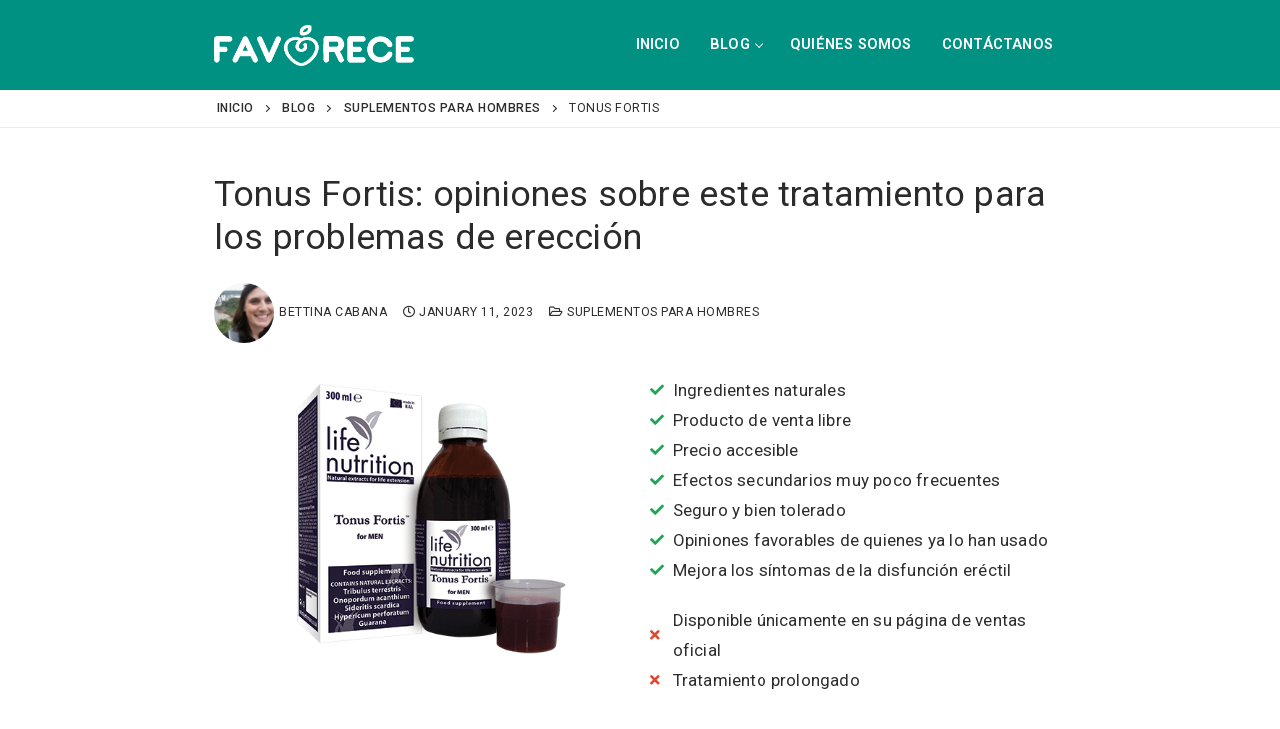

--- FILE ---
content_type: text/html; charset=UTF-8
request_url: https://www.favorece.net/tonus-fortis-opiniones/
body_size: 25509
content:
<!doctype html>
<html lang="en-US">
<head>
	<meta charset="UTF-8">
	<meta name="viewport" content="width=device-width, initial-scale=1, maximum-scale=10.0, user-scalable=yes">
	<link rel="profile" href="http://gmpg.org/xfn/11">
	<meta name='robots' content='index, follow, max-image-preview:large, max-snippet:-1, max-video-preview:-1' />

	<!-- This site is optimized with the Yoast SEO plugin v20.8 - https://yoast.com/wordpress/plugins/seo/ -->
	<title>Tonus Fortis Opiniones 2023 | Ingredientes, comentarios, precio y má</title><link rel="preload" as="style" href="https://fonts.googleapis.com/css?family=Roboto%3A100%2C100italic%2C200%2C200italic%2C300%2C300italic%2C400%2C400italic%2C500%2C500italic%2C600%2C600italic%2C700%2C700italic%2C800%2C800italic%2C900%2C900italic%7CRoboto%20Slab%3A100%2C100italic%2C200%2C200italic%2C300%2C300italic%2C400%2C400italic%2C500%2C500italic%2C600%2C600italic%2C700%2C700italic%2C800%2C800italic%2C900%2C900italic&#038;display=swap" /><link rel="stylesheet" href="https://fonts.googleapis.com/css?family=Roboto%3A100%2C100italic%2C200%2C200italic%2C300%2C300italic%2C400%2C400italic%2C500%2C500italic%2C600%2C600italic%2C700%2C700italic%2C800%2C800italic%2C900%2C900italic%7CRoboto%20Slab%3A100%2C100italic%2C200%2C200italic%2C300%2C300italic%2C400%2C400italic%2C500%2C500italic%2C600%2C600italic%2C700%2C700italic%2C800%2C800italic%2C900%2C900italic&#038;display=swap" media="print" onload="this.media='all'" /><noscript><link rel="stylesheet" href="https://fonts.googleapis.com/css?family=Roboto%3A100%2C100italic%2C200%2C200italic%2C300%2C300italic%2C400%2C400italic%2C500%2C500italic%2C600%2C600italic%2C700%2C700italic%2C800%2C800italic%2C900%2C900italic%7CRoboto%20Slab%3A100%2C100italic%2C200%2C200italic%2C300%2C300italic%2C400%2C400italic%2C500%2C500italic%2C600%2C600italic%2C700%2C700italic%2C800%2C800italic%2C900%2C900italic&#038;display=swap" /></noscript><link rel="stylesheet" href="https://www.favorece.net/wp-content/cache/min/1/ea675accea259b44d8da44459703157d.css" media="all" data-minify="1" />
	<meta name="description" content="Tonus Fortis es un suplemento natural para los problemas de erección. Lee las opiniones de nuestra analista sobre este producto y entérate..." />
	<link rel="canonical" href="https://www.favorece.net/tonus-fortis-opiniones/" />
	<meta property="og:locale" content="en_US" />
	<meta property="og:type" content="article" />
	<meta property="og:title" content="Tonus Fortis Opiniones 2023 | Ingredientes, comentarios, precio y má" />
	<meta property="og:description" content="Tonus Fortis es un suplemento natural para los problemas de erección. Lee las opiniones de nuestra analista sobre este producto y entérate..." />
	<meta property="og:url" content="https://www.favorece.net/tonus-fortis-opiniones/" />
	<meta property="og:site_name" content="Favorece" />
	<meta property="article:published_time" content="2023-01-11T10:00:12+00:00" />
	<meta property="article:modified_time" content="2023-01-12T06:50:50+00:00" />
	<meta property="og:image" content="https://www.favorece.net/wp-content/uploads/2020/09/tonusfortis.png" />
	<meta property="og:image:width" content="561" />
	<meta property="og:image:height" content="397" />
	<meta property="og:image:type" content="image/png" />
	<meta name="author" content="Bettina Cabana" />
	<meta name="twitter:card" content="summary_large_image" />
	<meta name="twitter:label1" content="Written by" />
	<meta name="twitter:data1" content="Bettina Cabana" />
	<script type="application/ld+json" class="yoast-schema-graph">{"@context":"https://schema.org","@graph":[{"@type":"Article","@id":"https://www.favorece.net/tonus-fortis-opiniones/#article","isPartOf":{"@id":"https://www.favorece.net/tonus-fortis-opiniones/"},"author":{"name":"Bettina Cabana","@id":"https://www.favorece.net/#/schema/person/7f8c72eb36659f48af0f6c01cb926d71"},"headline":"Tonus Fortis: opiniones sobre este tratamiento para los problemas de erección","datePublished":"2023-01-11T10:00:12+00:00","dateModified":"2023-01-12T06:50:50+00:00","mainEntityOfPage":{"@id":"https://www.favorece.net/tonus-fortis-opiniones/"},"wordCount":2071,"commentCount":0,"publisher":{"@id":"https://www.favorece.net/#organization"},"image":{"@id":"https://www.favorece.net/tonus-fortis-opiniones/#primaryimage"},"thumbnailUrl":"https://www.favorece.net/wp-content/uploads/2020/09/tonusfortis.png","articleSection":["Suplementos para hombres"],"inLanguage":"en-US","potentialAction":[{"@type":"CommentAction","name":"Comment","target":["https://www.favorece.net/tonus-fortis-opiniones/#respond"]}]},{"@type":"WebPage","@id":"https://www.favorece.net/tonus-fortis-opiniones/","url":"https://www.favorece.net/tonus-fortis-opiniones/","name":"Tonus Fortis Opiniones 2023 | Ingredientes, comentarios, precio y má","isPartOf":{"@id":"https://www.favorece.net/#website"},"primaryImageOfPage":{"@id":"https://www.favorece.net/tonus-fortis-opiniones/#primaryimage"},"image":{"@id":"https://www.favorece.net/tonus-fortis-opiniones/#primaryimage"},"thumbnailUrl":"https://www.favorece.net/wp-content/uploads/2020/09/tonusfortis.png","datePublished":"2023-01-11T10:00:12+00:00","dateModified":"2023-01-12T06:50:50+00:00","description":"Tonus Fortis es un suplemento natural para los problemas de erección. Lee las opiniones de nuestra analista sobre este producto y entérate...","breadcrumb":{"@id":"https://www.favorece.net/tonus-fortis-opiniones/#breadcrumb"},"inLanguage":"en-US","potentialAction":[{"@type":"ReadAction","target":["https://www.favorece.net/tonus-fortis-opiniones/"]}]},{"@type":"ImageObject","inLanguage":"en-US","@id":"https://www.favorece.net/tonus-fortis-opiniones/#primaryimage","url":"https://www.favorece.net/wp-content/uploads/2020/09/tonusfortis.png","contentUrl":"https://www.favorece.net/wp-content/uploads/2020/09/tonusfortis.png","width":561,"height":397,"caption":"Tonus Fortis Opiniones"},{"@type":"BreadcrumbList","@id":"https://www.favorece.net/tonus-fortis-opiniones/#breadcrumb","itemListElement":[{"@type":"ListItem","position":1,"name":"Inicio","item":"https://www.favorece.net/"},{"@type":"ListItem","position":2,"name":"Blog","item":"https://www.favorece.net/blog/"},{"@type":"ListItem","position":3,"name":"Suplementos para hombres","item":"https://www.favorece.net/suplementos-para-hombres/"},{"@type":"ListItem","position":4,"name":"Tonus Fortis"}]},{"@type":"WebSite","@id":"https://www.favorece.net/#website","url":"https://www.favorece.net/","name":"Favorece","description":"Las opiniones que te favorecen","publisher":{"@id":"https://www.favorece.net/#organization"},"potentialAction":[{"@type":"SearchAction","target":{"@type":"EntryPoint","urlTemplate":"https://www.favorece.net/?s={search_term_string}"},"query-input":"required name=search_term_string"}],"inLanguage":"en-US"},{"@type":"Organization","@id":"https://www.favorece.net/#organization","name":"Favorece","url":"https://www.favorece.net/","logo":{"@type":"ImageObject","inLanguage":"en-US","@id":"https://www.favorece.net/#/schema/logo/image/","url":"https://www.favorece.net/wp-content/uploads/2019/08/Favorece.png","contentUrl":"https://www.favorece.net/wp-content/uploads/2019/08/Favorece.png","width":717,"height":147,"caption":"Favorece"},"image":{"@id":"https://www.favorece.net/#/schema/logo/image/"}},{"@type":"Person","@id":"https://www.favorece.net/#/schema/person/7f8c72eb36659f48af0f6c01cb926d71","name":"Bettina Cabana","image":{"@type":"ImageObject","inLanguage":"en-US","@id":"https://www.favorece.net/#/schema/person/image/","url":"https://secure.gravatar.com/avatar/41c862a8ba78a57afdd341f1dc37b35b?s=96&d=mm&r=g","contentUrl":"https://secure.gravatar.com/avatar/41c862a8ba78a57afdd341f1dc37b35b?s=96&d=mm&r=g","caption":"Bettina Cabana"},"description":"Soy licenciada en Laboratorio Clínico, obtuve mi título en la Universidad de la República, en Montevideo, Uruguay. Actualmente desempeño el cargo de Jefe de Sector Técnico del Laboratorio Clínico de una de las instituciones privadas de atención a la salud más grandes del país. Me apasiona formar parte de un equipo de atención a la salud capaz de mejorar la calidad de vida de las personas, brindando herramientas para la prevención de enfermedades, diagnósticos precoces y precisos y controles de tramiento adecuados. Bio &amp; LinkedIn.","sameAs":["https://www.favorece.net/quienes-somos/bettina-cabana/","https://uy.linkedin.com/in/lic-bettina-cabana-74059953","https://twitter.com/bettinacabana"],"url":"https://www.favorece.net/author/bettina/"}]}</script>
	<!-- / Yoast SEO plugin. -->


<link href='https://fonts.gstatic.com' crossorigin rel='preconnect' />
<link rel="alternate" type="application/rss+xml" title="Favorece &raquo; Feed" href="https://www.favorece.net/feed/" />
<link rel="alternate" type="application/rss+xml" title="Favorece &raquo; Comments Feed" href="https://www.favorece.net/comments/feed/" />
<link rel="alternate" type="application/rss+xml" title="Favorece &raquo; Tonus Fortis: opiniones sobre este tratamiento para los problemas de erección Comments Feed" href="https://www.favorece.net/tonus-fortis-opiniones/feed/" />
<style type="text/css">
img.wp-smiley,
img.emoji {
	display: inline !important;
	border: none !important;
	box-shadow: none !important;
	height: 1em !important;
	width: 1em !important;
	margin: 0 0.07em !important;
	vertical-align: -0.1em !important;
	background: none !important;
	padding: 0 !important;
}
</style>
	

<style id='global-styles-inline-css' type='text/css'>
body{--wp--preset--color--black: #000000;--wp--preset--color--cyan-bluish-gray: #abb8c3;--wp--preset--color--white: #ffffff;--wp--preset--color--pale-pink: #f78da7;--wp--preset--color--vivid-red: #cf2e2e;--wp--preset--color--luminous-vivid-orange: #ff6900;--wp--preset--color--luminous-vivid-amber: #fcb900;--wp--preset--color--light-green-cyan: #7bdcb5;--wp--preset--color--vivid-green-cyan: #00d084;--wp--preset--color--pale-cyan-blue: #8ed1fc;--wp--preset--color--vivid-cyan-blue: #0693e3;--wp--preset--color--vivid-purple: #9b51e0;--wp--preset--gradient--vivid-cyan-blue-to-vivid-purple: linear-gradient(135deg,rgba(6,147,227,1) 0%,rgb(155,81,224) 100%);--wp--preset--gradient--light-green-cyan-to-vivid-green-cyan: linear-gradient(135deg,rgb(122,220,180) 0%,rgb(0,208,130) 100%);--wp--preset--gradient--luminous-vivid-amber-to-luminous-vivid-orange: linear-gradient(135deg,rgba(252,185,0,1) 0%,rgba(255,105,0,1) 100%);--wp--preset--gradient--luminous-vivid-orange-to-vivid-red: linear-gradient(135deg,rgba(255,105,0,1) 0%,rgb(207,46,46) 100%);--wp--preset--gradient--very-light-gray-to-cyan-bluish-gray: linear-gradient(135deg,rgb(238,238,238) 0%,rgb(169,184,195) 100%);--wp--preset--gradient--cool-to-warm-spectrum: linear-gradient(135deg,rgb(74,234,220) 0%,rgb(151,120,209) 20%,rgb(207,42,186) 40%,rgb(238,44,130) 60%,rgb(251,105,98) 80%,rgb(254,248,76) 100%);--wp--preset--gradient--blush-light-purple: linear-gradient(135deg,rgb(255,206,236) 0%,rgb(152,150,240) 100%);--wp--preset--gradient--blush-bordeaux: linear-gradient(135deg,rgb(254,205,165) 0%,rgb(254,45,45) 50%,rgb(107,0,62) 100%);--wp--preset--gradient--luminous-dusk: linear-gradient(135deg,rgb(255,203,112) 0%,rgb(199,81,192) 50%,rgb(65,88,208) 100%);--wp--preset--gradient--pale-ocean: linear-gradient(135deg,rgb(255,245,203) 0%,rgb(182,227,212) 50%,rgb(51,167,181) 100%);--wp--preset--gradient--electric-grass: linear-gradient(135deg,rgb(202,248,128) 0%,rgb(113,206,126) 100%);--wp--preset--gradient--midnight: linear-gradient(135deg,rgb(2,3,129) 0%,rgb(40,116,252) 100%);--wp--preset--duotone--dark-grayscale: url('#wp-duotone-dark-grayscale');--wp--preset--duotone--grayscale: url('#wp-duotone-grayscale');--wp--preset--duotone--purple-yellow: url('#wp-duotone-purple-yellow');--wp--preset--duotone--blue-red: url('#wp-duotone-blue-red');--wp--preset--duotone--midnight: url('#wp-duotone-midnight');--wp--preset--duotone--magenta-yellow: url('#wp-duotone-magenta-yellow');--wp--preset--duotone--purple-green: url('#wp-duotone-purple-green');--wp--preset--duotone--blue-orange: url('#wp-duotone-blue-orange');--wp--preset--font-size--small: 13px;--wp--preset--font-size--medium: 20px;--wp--preset--font-size--large: 36px;--wp--preset--font-size--x-large: 42px;--wp--preset--spacing--20: 0.44rem;--wp--preset--spacing--30: 0.67rem;--wp--preset--spacing--40: 1rem;--wp--preset--spacing--50: 1.5rem;--wp--preset--spacing--60: 2.25rem;--wp--preset--spacing--70: 3.38rem;--wp--preset--spacing--80: 5.06rem;--wp--preset--shadow--natural: 6px 6px 9px rgba(0, 0, 0, 0.2);--wp--preset--shadow--deep: 12px 12px 50px rgba(0, 0, 0, 0.4);--wp--preset--shadow--sharp: 6px 6px 0px rgba(0, 0, 0, 0.2);--wp--preset--shadow--outlined: 6px 6px 0px -3px rgba(255, 255, 255, 1), 6px 6px rgba(0, 0, 0, 1);--wp--preset--shadow--crisp: 6px 6px 0px rgba(0, 0, 0, 1);}:where(.is-layout-flex){gap: 0.5em;}body .is-layout-flow > .alignleft{float: left;margin-inline-start: 0;margin-inline-end: 2em;}body .is-layout-flow > .alignright{float: right;margin-inline-start: 2em;margin-inline-end: 0;}body .is-layout-flow > .aligncenter{margin-left: auto !important;margin-right: auto !important;}body .is-layout-constrained > .alignleft{float: left;margin-inline-start: 0;margin-inline-end: 2em;}body .is-layout-constrained > .alignright{float: right;margin-inline-start: 2em;margin-inline-end: 0;}body .is-layout-constrained > .aligncenter{margin-left: auto !important;margin-right: auto !important;}body .is-layout-constrained > :where(:not(.alignleft):not(.alignright):not(.alignfull)){max-width: var(--wp--style--global--content-size);margin-left: auto !important;margin-right: auto !important;}body .is-layout-constrained > .alignwide{max-width: var(--wp--style--global--wide-size);}body .is-layout-flex{display: flex;}body .is-layout-flex{flex-wrap: wrap;align-items: center;}body .is-layout-flex > *{margin: 0;}:where(.wp-block-columns.is-layout-flex){gap: 2em;}.has-black-color{color: var(--wp--preset--color--black) !important;}.has-cyan-bluish-gray-color{color: var(--wp--preset--color--cyan-bluish-gray) !important;}.has-white-color{color: var(--wp--preset--color--white) !important;}.has-pale-pink-color{color: var(--wp--preset--color--pale-pink) !important;}.has-vivid-red-color{color: var(--wp--preset--color--vivid-red) !important;}.has-luminous-vivid-orange-color{color: var(--wp--preset--color--luminous-vivid-orange) !important;}.has-luminous-vivid-amber-color{color: var(--wp--preset--color--luminous-vivid-amber) !important;}.has-light-green-cyan-color{color: var(--wp--preset--color--light-green-cyan) !important;}.has-vivid-green-cyan-color{color: var(--wp--preset--color--vivid-green-cyan) !important;}.has-pale-cyan-blue-color{color: var(--wp--preset--color--pale-cyan-blue) !important;}.has-vivid-cyan-blue-color{color: var(--wp--preset--color--vivid-cyan-blue) !important;}.has-vivid-purple-color{color: var(--wp--preset--color--vivid-purple) !important;}.has-black-background-color{background-color: var(--wp--preset--color--black) !important;}.has-cyan-bluish-gray-background-color{background-color: var(--wp--preset--color--cyan-bluish-gray) !important;}.has-white-background-color{background-color: var(--wp--preset--color--white) !important;}.has-pale-pink-background-color{background-color: var(--wp--preset--color--pale-pink) !important;}.has-vivid-red-background-color{background-color: var(--wp--preset--color--vivid-red) !important;}.has-luminous-vivid-orange-background-color{background-color: var(--wp--preset--color--luminous-vivid-orange) !important;}.has-luminous-vivid-amber-background-color{background-color: var(--wp--preset--color--luminous-vivid-amber) !important;}.has-light-green-cyan-background-color{background-color: var(--wp--preset--color--light-green-cyan) !important;}.has-vivid-green-cyan-background-color{background-color: var(--wp--preset--color--vivid-green-cyan) !important;}.has-pale-cyan-blue-background-color{background-color: var(--wp--preset--color--pale-cyan-blue) !important;}.has-vivid-cyan-blue-background-color{background-color: var(--wp--preset--color--vivid-cyan-blue) !important;}.has-vivid-purple-background-color{background-color: var(--wp--preset--color--vivid-purple) !important;}.has-black-border-color{border-color: var(--wp--preset--color--black) !important;}.has-cyan-bluish-gray-border-color{border-color: var(--wp--preset--color--cyan-bluish-gray) !important;}.has-white-border-color{border-color: var(--wp--preset--color--white) !important;}.has-pale-pink-border-color{border-color: var(--wp--preset--color--pale-pink) !important;}.has-vivid-red-border-color{border-color: var(--wp--preset--color--vivid-red) !important;}.has-luminous-vivid-orange-border-color{border-color: var(--wp--preset--color--luminous-vivid-orange) !important;}.has-luminous-vivid-amber-border-color{border-color: var(--wp--preset--color--luminous-vivid-amber) !important;}.has-light-green-cyan-border-color{border-color: var(--wp--preset--color--light-green-cyan) !important;}.has-vivid-green-cyan-border-color{border-color: var(--wp--preset--color--vivid-green-cyan) !important;}.has-pale-cyan-blue-border-color{border-color: var(--wp--preset--color--pale-cyan-blue) !important;}.has-vivid-cyan-blue-border-color{border-color: var(--wp--preset--color--vivid-cyan-blue) !important;}.has-vivid-purple-border-color{border-color: var(--wp--preset--color--vivid-purple) !important;}.has-vivid-cyan-blue-to-vivid-purple-gradient-background{background: var(--wp--preset--gradient--vivid-cyan-blue-to-vivid-purple) !important;}.has-light-green-cyan-to-vivid-green-cyan-gradient-background{background: var(--wp--preset--gradient--light-green-cyan-to-vivid-green-cyan) !important;}.has-luminous-vivid-amber-to-luminous-vivid-orange-gradient-background{background: var(--wp--preset--gradient--luminous-vivid-amber-to-luminous-vivid-orange) !important;}.has-luminous-vivid-orange-to-vivid-red-gradient-background{background: var(--wp--preset--gradient--luminous-vivid-orange-to-vivid-red) !important;}.has-very-light-gray-to-cyan-bluish-gray-gradient-background{background: var(--wp--preset--gradient--very-light-gray-to-cyan-bluish-gray) !important;}.has-cool-to-warm-spectrum-gradient-background{background: var(--wp--preset--gradient--cool-to-warm-spectrum) !important;}.has-blush-light-purple-gradient-background{background: var(--wp--preset--gradient--blush-light-purple) !important;}.has-blush-bordeaux-gradient-background{background: var(--wp--preset--gradient--blush-bordeaux) !important;}.has-luminous-dusk-gradient-background{background: var(--wp--preset--gradient--luminous-dusk) !important;}.has-pale-ocean-gradient-background{background: var(--wp--preset--gradient--pale-ocean) !important;}.has-electric-grass-gradient-background{background: var(--wp--preset--gradient--electric-grass) !important;}.has-midnight-gradient-background{background: var(--wp--preset--gradient--midnight) !important;}.has-small-font-size{font-size: var(--wp--preset--font-size--small) !important;}.has-medium-font-size{font-size: var(--wp--preset--font-size--medium) !important;}.has-large-font-size{font-size: var(--wp--preset--font-size--large) !important;}.has-x-large-font-size{font-size: var(--wp--preset--font-size--x-large) !important;}
.wp-block-navigation a:where(:not(.wp-element-button)){color: inherit;}
:where(.wp-block-columns.is-layout-flex){gap: 2em;}
.wp-block-pullquote{font-size: 1.5em;line-height: 1.6;}
</style>






<link rel='stylesheet' id='elementor-post-811-css' href='https://www.favorece.net/wp-content/uploads/elementor/css/post-811.css?ver=1685465887' type='text/css' media='all' />



<link rel='stylesheet' id='elementor-post-2552-css' href='https://www.favorece.net/wp-content/uploads/elementor/css/post-2552.css?ver=1685509368' type='text/css' media='all' />


<style id='customify-style-inline-css' type='text/css'>
.customify-container, .layout-contained, .site-framed .site, .site-boxed .site { max-width: 920px; } .main-layout-content .entry-content > .alignwide { width: calc( 920px - 4em ); max-width: 100vw;  }#blog-posts .entry-readmore a {font-size: 17px;line-height: 30px;letter-spacing: 0.2px;}.header-top .header--row-inner,.button,button:not(.menu-mobile-toggle, .components-button, .customize-partial-edit-shortcut-button),button.button,input[type="button"]:not(.components-button, .customize-partial-edit-shortcut-button),input[type="reset"]:not(.components-button, .customize-partial-edit-shortcut-button),input[type="submit"]:not(.components-button, .customize-partial-edit-shortcut-button),.pagination .nav-links > *:hover,.pagination .nav-links span,.nav-menu-desktop.style-full-height .primary-menu-ul > li.current-menu-item > a,.nav-menu-desktop.style-full-height .primary-menu-ul > li.current-menu-ancestor > a,.nav-menu-desktop.style-full-height .primary-menu-ul > li > a:hover,.posts-layout .readmore-button:hover{    background-color: #235787;}.posts-layout .readmore-button {color: #235787;}.pagination .nav-links > *:hover,.pagination .nav-links span,.entry-single .tags-links a:hover,.entry-single .cat-links a:hover,.posts-layout .readmore-button,.posts-layout .readmore-button:hover{    border-color: #235787;}.customify-builder-btn{    background-color: #c3512f;}body{    color: #2d2d2d;}abbr, acronym {    border-bottom-color: #2d2d2d;}a                {                    color: #1e4b75;}a:hover,a:focus,.link-meta:hover, .link-meta a:hover{    color: #111111;}h2 + h3,.comments-area h2 + .comments-title,.h2 + h3,.comments-area .h2 + .comments-title,.page-breadcrumb {    border-top-color: #eaecee;}blockquote,.site-content .widget-area .menu li.current-menu-item > a:before{    border-left-color: #eaecee;}@media screen and (min-width: 64em) {    .comment-list .children li.comment {        border-left-color: #eaecee;    }    .comment-list .children li.comment:after {        background-color: #eaecee;    }}.page-titlebar, .page-breadcrumb,.posts-layout .entry-inner {    border-bottom-color: #eaecee;}.header-search-form .search-field,.entry-content .page-links a,.header-search-modal,.pagination .nav-links > *,.entry-footer .tags-links a, .entry-footer .cat-links a,.search .content-area article,.site-content .widget-area .menu li.current-menu-item > a,.posts-layout .entry-inner,.post-navigation .nav-links,article.comment .comment-meta,.widget-area .widget_pages li a, .widget-area .widget_categories li a, .widget-area .widget_archive li a, .widget-area .widget_meta li a, .widget-area .widget_nav_menu li a, .widget-area .widget_product_categories li a, .widget-area .widget_recent_entries li a, .widget-area .widget_rss li a,.widget-area .widget_recent_comments li{    border-color: #eaecee;}.header-search-modal::before {    border-top-color: #eaecee;    border-left-color: #eaecee;}@media screen and (min-width: 48em) {    .content-sidebar.sidebar_vertical_border .content-area {        border-right-color: #eaecee;    }    .sidebar-content.sidebar_vertical_border .content-area {        border-left-color: #eaecee;    }    .sidebar-sidebar-content.sidebar_vertical_border .sidebar-primary {        border-right-color: #eaecee;    }    .sidebar-sidebar-content.sidebar_vertical_border .sidebar-secondary {        border-right-color: #eaecee;    }    .content-sidebar-sidebar.sidebar_vertical_border .sidebar-primary {        border-left-color: #eaecee;    }    .content-sidebar-sidebar.sidebar_vertical_border .sidebar-secondary {        border-left-color: #eaecee;    }    .sidebar-content-sidebar.sidebar_vertical_border .content-area {        border-left-color: #eaecee;        border-right-color: #eaecee;    }    .sidebar-content-sidebar.sidebar_vertical_border .content-area {        border-left-color: #eaecee;        border-right-color: #eaecee;    }}article.comment .comment-post-author {background: #2d2d2d;}.pagination .nav-links > *,.link-meta,.link-meta a,.color-meta,.entry-single .tags-links:before,.entry-single .cats-links:before{    color: #2d2d2d;}h1, h2, h3, h4, h5, h6 { color: #2d2d2d;}.site-content .widget-title { color: #2d2d2d;}body {font-size: 17px;line-height: 30px;letter-spacing: 0.2px;}#page-cover {background-image: url("https://www.favorece.net/wp-content/themes/customify/assets/images/default-cover.jpg");}#page-titlebar .titlebar-title {font-size: 40px;}.header--row:not(.header--transparent).header-main .header--row-inner  {background-color: #009182;} #header-menu-sidebar-bg:before  {background-color: #1e73be;} .sub-menu .li-duplicator {display:none !important;}.header-search_icon-item .search-icon  {color: #ffffff; text-decoration-color: #ffffff;} .header-search_icon-item .header-search-modal  {border-style: solid;} .header-search_icon-item .search-field  {border-style: solid;} .dark-mode .header-search_box-item .search-form-fields, .header-search_box-item .search-form-fields  {border-style: solid;} .builder-item--primary-menu .nav-menu-desktop .primary-menu-ul > li > a  {color: #ffffff; text-decoration-color: #ffffff;} body  {background-color: #FFFFFF;} .site-content .content-area  {background-color: #FFFFFF;} /* CSS for desktop */#page-cover .page-cover-inner {min-height: 300px;}.header--row.header-main .customify-grid, .header--row.header-main .style-full-height .primary-menu-ul > li > a {min-height: 90px;}.header--row.header-bottom .customify-grid, .header--row.header-bottom .style-full-height .primary-menu-ul > li > a {min-height: 55px;}.site-header .site-branding img { max-width: 200px; } .site-header .cb-row--mobile .site-branding img { width: 200px; }.header--row .builder-first--nav-icon {text-align: right;}.header-search_icon-item .search-submit {margin-left: -40px;}.header-search_box-item .search-submit{margin-left: -40px;} .header-search_box-item .woo_bootster_search .search-submit{margin-left: -40px;} .header-search_box-item .header-search-form button.search-submit{margin-left:-40px;}.header--row .builder-first--primary-menu {text-align: right;}.footer-social-icons.customify-builder-social-icons li a { font-size: 15px; }.footer-social-icons.customify-builder-social-icons li {margin-left: 7px; margin-right: 7px;}/* CSS for tablet */@media screen and (max-width: 1024px) { #page-cover .page-cover-inner {min-height: 250px;}.header--row .builder-first--nav-icon {text-align: right;}.header-search_icon-item .search-submit {margin-left: -40px;}.header-search_box-item .search-submit{margin-left: -40px;} .header-search_box-item .woo_bootster_search .search-submit{margin-left: -40px;} .header-search_box-item .header-search-form button.search-submit{margin-left:-40px;} }/* CSS for mobile */@media screen and (max-width: 568px) { #page-cover .page-cover-inner {min-height: 200px;}.header--row.header-top .customify-grid, .header--row.header-top .style-full-height .primary-menu-ul > li > a {min-height: 33px;}.header--row .builder-first--nav-icon {text-align: right;}.header-search_icon-item .search-submit {margin-left: -40px;}.header-search_box-item .search-submit{margin-left: -40px;} .header-search_box-item .woo_bootster_search .search-submit{margin-left: -40px;} .header-search_box-item .header-search-form button.search-submit{margin-left:-40px;} }
</style>

<style id='rocket-lazyload-inline-css' type='text/css'>
.rll-youtube-player{position:relative;padding-bottom:56.23%;height:0;overflow:hidden;max-width:100%;}.rll-youtube-player:focus-within{outline: 2px solid currentColor;outline-offset: 5px;}.rll-youtube-player iframe{position:absolute;top:0;left:0;width:100%;height:100%;z-index:100;background:0 0}.rll-youtube-player img{bottom:0;display:block;left:0;margin:auto;max-width:100%;width:100%;position:absolute;right:0;top:0;border:none;height:auto;-webkit-transition:.4s all;-moz-transition:.4s all;transition:.4s all}.rll-youtube-player img:hover{-webkit-filter:brightness(75%)}.rll-youtube-player .play{height:100%;width:100%;left:0;top:0;position:absolute;background:url(https://www.favorece.net/wp-content/plugins/wp-rocket/assets/img/youtube.png) no-repeat center;background-color: transparent !important;cursor:pointer;border:none;}
</style>



<link rel="preconnect" href="https://fonts.gstatic.com/" crossorigin>
<script type='text/javascript' src='https://www.favorece.net/wp-includes/js/jquery/jquery.min.js?ver=3.6.4' id='jquery-core-js'></script>


<link rel="https://api.w.org/" href="https://www.favorece.net/wp-json/" /><link rel="alternate" type="application/json" href="https://www.favorece.net/wp-json/wp/v2/posts/2552" /><link rel="EditURI" type="application/rsd+xml" title="RSD" href="https://www.favorece.net/xmlrpc.php?rsd" />
<link rel="wlwmanifest" type="application/wlwmanifest+xml" href="https://www.favorece.net/wp-includes/wlwmanifest.xml" />
<meta name="generator" content="WordPress 6.2.8" />
<link rel='shortlink' href='https://www.favorece.net/?p=2552' />
<link rel="alternate" type="application/json+oembed" href="https://www.favorece.net/wp-json/oembed/1.0/embed?url=https%3A%2F%2Fwww.favorece.net%2Ftonus-fortis-opiniones%2F" />
<link rel="alternate" type="text/xml+oembed" href="https://www.favorece.net/wp-json/oembed/1.0/embed?url=https%3A%2F%2Fwww.favorece.net%2Ftonus-fortis-opiniones%2F&#038;format=xml" />
<link rel="pingback" href="https://www.favorece.net/xmlrpc.php"><meta name="generator" content="Elementor 3.13.4; features: a11y_improvements, additional_custom_breakpoints; settings: css_print_method-external, google_font-enabled, font_display-auto">
<style type="text/css">.recentcomments a{display:inline !important;padding:0 !important;margin:0 !important;}</style><!-- Google tag (gtag.js) -->
<script async src="https://www.googletagmanager.com/gtag/js?id=G-C9BVB392N2"></script>
<script>
  window.dataLayer = window.dataLayer || [];
  function gtag(){dataLayer.push(arguments);}
  gtag('js', new Date());

  gtag('config', 'G-C9BVB392N2');
</script>
<link rel="icon" href="https://www.favorece.net/wp-content/uploads/2019/08/cropped-Favorece-1-32x32.png" sizes="32x32" />
<link rel="icon" href="https://www.favorece.net/wp-content/uploads/2019/08/cropped-Favorece-1-192x192.png" sizes="192x192" />
<link rel="apple-touch-icon" href="https://www.favorece.net/wp-content/uploads/2019/08/cropped-Favorece-1-180x180.png" />
<meta name="msapplication-TileImage" content="https://www.favorece.net/wp-content/uploads/2019/08/cropped-Favorece-1-270x270.png" />
		<style type="text/css" id="wp-custom-css">
			h1.entry-title.h3 {
    font-size: 40px;
}


.entry-thumbnail { display: none; }

@media ( max-width: 768px ) { .site-content.content-full-stretched #main.customify-col-12 { padding-left: 15px; padding-right: 15px; } }


		</style>
		<noscript><style id="rocket-lazyload-nojs-css">.rll-youtube-player, [data-lazy-src]{display:none !important;}</style></noscript></head>

<body class="post-template-default single single-post postid-2552 single-format-standard wp-custom-logo content main-layout-content sidebar_vertical_border site-full-width menu_sidebar_slide_left elementor-default elementor-kit-811 elementor-page elementor-page-2552">

<svg xmlns="http://www.w3.org/2000/svg" viewBox="0 0 0 0" width="0" height="0" focusable="false" role="none" style="visibility: hidden; position: absolute; left: -9999px; overflow: hidden;" ><defs><filter id="wp-duotone-dark-grayscale"><feColorMatrix color-interpolation-filters="sRGB" type="matrix" values=" .299 .587 .114 0 0 .299 .587 .114 0 0 .299 .587 .114 0 0 .299 .587 .114 0 0 " /><feComponentTransfer color-interpolation-filters="sRGB" ><feFuncR type="table" tableValues="0 0.49803921568627" /><feFuncG type="table" tableValues="0 0.49803921568627" /><feFuncB type="table" tableValues="0 0.49803921568627" /><feFuncA type="table" tableValues="1 1" /></feComponentTransfer><feComposite in2="SourceGraphic" operator="in" /></filter></defs></svg><svg xmlns="http://www.w3.org/2000/svg" viewBox="0 0 0 0" width="0" height="0" focusable="false" role="none" style="visibility: hidden; position: absolute; left: -9999px; overflow: hidden;" ><defs><filter id="wp-duotone-grayscale"><feColorMatrix color-interpolation-filters="sRGB" type="matrix" values=" .299 .587 .114 0 0 .299 .587 .114 0 0 .299 .587 .114 0 0 .299 .587 .114 0 0 " /><feComponentTransfer color-interpolation-filters="sRGB" ><feFuncR type="table" tableValues="0 1" /><feFuncG type="table" tableValues="0 1" /><feFuncB type="table" tableValues="0 1" /><feFuncA type="table" tableValues="1 1" /></feComponentTransfer><feComposite in2="SourceGraphic" operator="in" /></filter></defs></svg><svg xmlns="http://www.w3.org/2000/svg" viewBox="0 0 0 0" width="0" height="0" focusable="false" role="none" style="visibility: hidden; position: absolute; left: -9999px; overflow: hidden;" ><defs><filter id="wp-duotone-purple-yellow"><feColorMatrix color-interpolation-filters="sRGB" type="matrix" values=" .299 .587 .114 0 0 .299 .587 .114 0 0 .299 .587 .114 0 0 .299 .587 .114 0 0 " /><feComponentTransfer color-interpolation-filters="sRGB" ><feFuncR type="table" tableValues="0.54901960784314 0.98823529411765" /><feFuncG type="table" tableValues="0 1" /><feFuncB type="table" tableValues="0.71764705882353 0.25490196078431" /><feFuncA type="table" tableValues="1 1" /></feComponentTransfer><feComposite in2="SourceGraphic" operator="in" /></filter></defs></svg><svg xmlns="http://www.w3.org/2000/svg" viewBox="0 0 0 0" width="0" height="0" focusable="false" role="none" style="visibility: hidden; position: absolute; left: -9999px; overflow: hidden;" ><defs><filter id="wp-duotone-blue-red"><feColorMatrix color-interpolation-filters="sRGB" type="matrix" values=" .299 .587 .114 0 0 .299 .587 .114 0 0 .299 .587 .114 0 0 .299 .587 .114 0 0 " /><feComponentTransfer color-interpolation-filters="sRGB" ><feFuncR type="table" tableValues="0 1" /><feFuncG type="table" tableValues="0 0.27843137254902" /><feFuncB type="table" tableValues="0.5921568627451 0.27843137254902" /><feFuncA type="table" tableValues="1 1" /></feComponentTransfer><feComposite in2="SourceGraphic" operator="in" /></filter></defs></svg><svg xmlns="http://www.w3.org/2000/svg" viewBox="0 0 0 0" width="0" height="0" focusable="false" role="none" style="visibility: hidden; position: absolute; left: -9999px; overflow: hidden;" ><defs><filter id="wp-duotone-midnight"><feColorMatrix color-interpolation-filters="sRGB" type="matrix" values=" .299 .587 .114 0 0 .299 .587 .114 0 0 .299 .587 .114 0 0 .299 .587 .114 0 0 " /><feComponentTransfer color-interpolation-filters="sRGB" ><feFuncR type="table" tableValues="0 0" /><feFuncG type="table" tableValues="0 0.64705882352941" /><feFuncB type="table" tableValues="0 1" /><feFuncA type="table" tableValues="1 1" /></feComponentTransfer><feComposite in2="SourceGraphic" operator="in" /></filter></defs></svg><svg xmlns="http://www.w3.org/2000/svg" viewBox="0 0 0 0" width="0" height="0" focusable="false" role="none" style="visibility: hidden; position: absolute; left: -9999px; overflow: hidden;" ><defs><filter id="wp-duotone-magenta-yellow"><feColorMatrix color-interpolation-filters="sRGB" type="matrix" values=" .299 .587 .114 0 0 .299 .587 .114 0 0 .299 .587 .114 0 0 .299 .587 .114 0 0 " /><feComponentTransfer color-interpolation-filters="sRGB" ><feFuncR type="table" tableValues="0.78039215686275 1" /><feFuncG type="table" tableValues="0 0.94901960784314" /><feFuncB type="table" tableValues="0.35294117647059 0.47058823529412" /><feFuncA type="table" tableValues="1 1" /></feComponentTransfer><feComposite in2="SourceGraphic" operator="in" /></filter></defs></svg><svg xmlns="http://www.w3.org/2000/svg" viewBox="0 0 0 0" width="0" height="0" focusable="false" role="none" style="visibility: hidden; position: absolute; left: -9999px; overflow: hidden;" ><defs><filter id="wp-duotone-purple-green"><feColorMatrix color-interpolation-filters="sRGB" type="matrix" values=" .299 .587 .114 0 0 .299 .587 .114 0 0 .299 .587 .114 0 0 .299 .587 .114 0 0 " /><feComponentTransfer color-interpolation-filters="sRGB" ><feFuncR type="table" tableValues="0.65098039215686 0.40392156862745" /><feFuncG type="table" tableValues="0 1" /><feFuncB type="table" tableValues="0.44705882352941 0.4" /><feFuncA type="table" tableValues="1 1" /></feComponentTransfer><feComposite in2="SourceGraphic" operator="in" /></filter></defs></svg><svg xmlns="http://www.w3.org/2000/svg" viewBox="0 0 0 0" width="0" height="0" focusable="false" role="none" style="visibility: hidden; position: absolute; left: -9999px; overflow: hidden;" ><defs><filter id="wp-duotone-blue-orange"><feColorMatrix color-interpolation-filters="sRGB" type="matrix" values=" .299 .587 .114 0 0 .299 .587 .114 0 0 .299 .587 .114 0 0 .299 .587 .114 0 0 " /><feComponentTransfer color-interpolation-filters="sRGB" ><feFuncR type="table" tableValues="0.098039215686275 1" /><feFuncG type="table" tableValues="0 0.66274509803922" /><feFuncB type="table" tableValues="0.84705882352941 0.41960784313725" /><feFuncA type="table" tableValues="1 1" /></feComponentTransfer><feComposite in2="SourceGraphic" operator="in" /></filter></defs></svg><div id="page" class="site box-shadow">
	<a class="skip-link screen-reader-text" href="#site-content">Skip to content</a>
	<a class="close is-size-medium  close-panel close-sidebar-panel" href="#">
        <span class="hamburger hamburger--squeeze is-active">
            <span class="hamburger-box">
              <span class="hamburger-inner"><span class="screen-reader-text">Menu</span></span>
            </span>
        </span>
        <span class="screen-reader-text">Close</span>
        </a><header id="masthead" class="site-header header-v2"><div id="masthead-inner" class="site-header-inner">							<div  class="header-main header--row layout-full-contained"  id="cb-row--header-main"  data-row-id="main"  data-show-on="desktop mobile">
								<div class="header--row-inner header-main-inner dark-mode">
									<div class="customify-container">
										<div class="customify-grid  cb-row--desktop hide-on-mobile hide-on-tablet customify-grid-middle"><div class="row-v2 row-v2-main no-center"><div class="col-v2 col-v2-left"><div class="item--inner builder-item--logo" data-section="title_tagline" data-item-id="logo" >		<div class="site-branding logo-top">
						<a href="https://www.favorece.net/" class="logo-link" rel="home" itemprop="url">
				<img class="site-img-logo" src="data:image/svg+xml,%3Csvg%20xmlns='http://www.w3.org/2000/svg'%20viewBox='0%200%200%200'%3E%3C/svg%3E" alt="Favorece" data-lazy-src="https://www.favorece.net/wp-content/uploads/2019/08/Favorece.png"><noscript><img class="site-img-logo" src="https://www.favorece.net/wp-content/uploads/2019/08/Favorece.png" alt="Favorece"></noscript>
							</a>
					</div><!-- .site-branding -->
		</div></div><div class="col-v2 col-v2-right"><div class="item--inner builder-item--primary-menu has_menu" data-section="header_menu_primary" data-item-id="primary-menu" ><nav  id="site-navigation-main-desktop" class="site-navigation primary-menu primary-menu-main nav-menu-desktop primary-menu-desktop"><ul id="menu-menu-1" class="primary-menu-ul menu nav-menu"><li id="menu-item--main-desktop-475" class="menu-item menu-item-type-post_type menu-item-object-page menu-item-home menu-item-475"><a href="https://www.favorece.net/"><span class="link-before">Inicio</span></a></li>
<li id="menu-item--main-desktop-1012" class="menu-item menu-item-type-post_type menu-item-object-page current_page_parent menu-item-has-children menu-item-1012"><a href="https://www.favorece.net/blog/"><span class="link-before">Blog<span class="nav-icon-angle">&nbsp;</span></span></a>
<ul class="sub-menu sub-lv-0">
	<li id="menu-item--main-desktop-1007" class="menu-item menu-item-type-taxonomy menu-item-object-category menu-item-1007"><a href="https://www.favorece.net/fortalecimiento-muscular/"><span class="link-before">Fortalecimiento muscular</span></a></li>
	<li id="menu-item--main-desktop-1008" class="menu-item menu-item-type-taxonomy menu-item-object-category menu-item-1008"><a href="https://www.favorece.net/nootropicos/"><span class="link-before">Nootrópicos</span></a></li>
	<li id="menu-item--main-desktop-1009" class="menu-item menu-item-type-taxonomy menu-item-object-category menu-item-1009"><a href="https://www.favorece.net/perdida-de-peso/"><span class="link-before">Pérdida de peso</span></a></li>
	<li id="menu-item--main-desktop-1010" class="menu-item menu-item-type-taxonomy menu-item-object-category menu-item-1010"><a href="https://www.favorece.net/salud/"><span class="link-before">Salud</span></a></li>
	<li id="menu-item--main-desktop-1682" class="menu-item menu-item-type-taxonomy menu-item-object-category current-post-ancestor current-menu-parent current-post-parent menu-item-1682"><a href="https://www.favorece.net/suplementos-para-hombres/"><span class="link-before">Suplementos para hombres</span></a></li>
</ul>
</li>
<li id="menu-item--main-desktop-367" class="menu-item menu-item-type-post_type menu-item-object-page menu-item-367"><a href="https://www.favorece.net/quienes-somos/"><span class="link-before">Quiénes somos</span></a></li>
<li id="menu-item--main-desktop-476" class="menu-item menu-item-type-post_type menu-item-object-page menu-item-476"><a href="https://www.favorece.net/contactanos/"><span class="link-before">Contáctanos</span></a></li>
</ul></nav></div></div></div></div><div class="cb-row--mobile hide-on-desktop customify-grid customify-grid-middle"><div class="row-v2 row-v2-main no-center"><div class="col-v2 col-v2-left"><div class="item--inner builder-item--logo" data-section="title_tagline" data-item-id="logo" >		<div class="site-branding logo-top">
						<a href="https://www.favorece.net/" class="logo-link" rel="home" itemprop="url">
				<img class="site-img-logo" src="data:image/svg+xml,%3Csvg%20xmlns='http://www.w3.org/2000/svg'%20viewBox='0%200%200%200'%3E%3C/svg%3E" alt="Favorece" data-lazy-src="https://www.favorece.net/wp-content/uploads/2019/08/Favorece.png"><noscript><img class="site-img-logo" src="https://www.favorece.net/wp-content/uploads/2019/08/Favorece.png" alt="Favorece"></noscript>
							</a>
					</div><!-- .site-branding -->
		</div></div><div class="col-v2 col-v2-right"><div class="item--inner builder-item--search_icon" data-section="search_icon" data-item-id="search_icon" ><div class="header-search_icon-item item--search_icon">		<a class="search-icon" href="#" aria-label="open search tool">
			<span class="ic-search">
				<svg aria-hidden="true" focusable="false" role="presentation" xmlns="http://www.w3.org/2000/svg" width="20" height="21" viewBox="0 0 20 21">
					<path fill="currentColor" fill-rule="evenodd" d="M12.514 14.906a8.264 8.264 0 0 1-4.322 1.21C3.668 16.116 0 12.513 0 8.07 0 3.626 3.668.023 8.192.023c4.525 0 8.193 3.603 8.193 8.047 0 2.033-.769 3.89-2.035 5.307l4.999 5.552-1.775 1.597-5.06-5.62zm-4.322-.843c3.37 0 6.102-2.684 6.102-5.993 0-3.31-2.732-5.994-6.102-5.994S2.09 4.76 2.09 8.07c0 3.31 2.732 5.993 6.102 5.993z"></path>
				</svg>
			</span>
			<span class="ic-close">
				<svg version="1.1" id="Capa_1" xmlns="http://www.w3.org/2000/svg" xmlns:xlink="http://www.w3.org/1999/xlink" x="0px" y="0px" width="612px" height="612px" viewBox="0 0 612 612" fill="currentColor" style="enable-background:new 0 0 612 612;" xml:space="preserve"><g><g id="cross"><g><polygon points="612,36.004 576.521,0.603 306,270.608 35.478,0.603 0,36.004 270.522,306.011 0,575.997 35.478,611.397 306,341.411 576.521,611.397 612,575.997 341.459,306.011 " /></g></g></g><g></g><g></g><g></g><g></g><g></g><g></g><g></g><g></g><g></g><g></g><g></g><g></g><g></g><g></g><g></g></svg>
			</span>
			<span class="arrow-down"></span>
		</a>
		<div class="header-search-modal-wrapper">
			<form role="search" class="header-search-modal header-search-form" action="https://www.favorece.net/">
				<label>
					<span class="screen-reader-text">Search for:</span>
					<input type="search" class="search-field" placeholder="Search ..." value="" name="s" title="Search for:" />
				</label>
				<button type="submit" class="search-submit" aria-label="submit search">
					<svg aria-hidden="true" focusable="false" role="presentation" xmlns="http://www.w3.org/2000/svg" width="20" height="21" viewBox="0 0 20 21">
						<path fill="currentColor" fill-rule="evenodd" d="M12.514 14.906a8.264 8.264 0 0 1-4.322 1.21C3.668 16.116 0 12.513 0 8.07 0 3.626 3.668.023 8.192.023c4.525 0 8.193 3.603 8.193 8.047 0 2.033-.769 3.89-2.035 5.307l4.999 5.552-1.775 1.597-5.06-5.62zm-4.322-.843c3.37 0 6.102-2.684 6.102-5.993 0-3.31-2.732-5.994-6.102-5.994S2.09 4.76 2.09 8.07c0 3.31 2.732 5.993 6.102 5.993z"></path>
					</svg>
				</button>
			</form>
		</div>
		</div></div><div class="item--inner builder-item--nav-icon" data-section="header_menu_icon" data-item-id="nav-icon" >		<button type="button" class="menu-mobile-toggle item-button is-size-desktop-medium is-size-tablet-medium is-size-mobile-medium">
			<span class="hamburger hamburger--squeeze">
				<span class="hamburger-box">
					<span class="hamburger-inner"></span>
				</span>
			</span>
			<span class="nav-icon--label hide-on-tablet hide-on-mobile">Menu</span></button>
		</div></div></div></div>									</div>
								</div>
							</div>
							<div id="header-menu-sidebar" class="header-menu-sidebar menu-sidebar-panel dark-mode"><div id="header-menu-sidebar-bg" class="header-menu-sidebar-bg"><div id="header-menu-sidebar-inner" class="header-menu-sidebar-inner"><div class="builder-item-sidebar mobile-item--search_box"><div class="item--inner" data-item-id="search_box" data-section="search_box"><div class="header-search_box-item item--search_box">		<form role="search" class="header-search-form " action="https://www.favorece.net/">
			<div class="search-form-fields">
				<span class="screen-reader-text">Search for:</span>
				
				<input type="search" class="search-field" placeholder="Search ..." value="" name="s" title="Search for:" />

							</div>
			<button type="submit" class="search-submit" aria-label="Submit Search">
				<svg aria-hidden="true" focusable="false" role="presentation" xmlns="http://www.w3.org/2000/svg" width="20" height="21" viewBox="0 0 20 21">
					<path fill="currentColor" fill-rule="evenodd" d="M12.514 14.906a8.264 8.264 0 0 1-4.322 1.21C3.668 16.116 0 12.513 0 8.07 0 3.626 3.668.023 8.192.023c4.525 0 8.193 3.603 8.193 8.047 0 2.033-.769 3.89-2.035 5.307l4.999 5.552-1.775 1.597-5.06-5.62zm-4.322-.843c3.37 0 6.102-2.684 6.102-5.993 0-3.31-2.732-5.994-6.102-5.994S2.09 4.76 2.09 8.07c0 3.31 2.732 5.993 6.102 5.993z"></path>
				</svg>
			</button>
		</form>
		</div></div></div><div class="builder-item-sidebar mobile-item--primary-menu mobile-item--menu "><div class="item--inner" data-item-id="primary-menu" data-section="header_menu_primary"><nav  id="site-navigation-sidebar-mobile" class="site-navigation primary-menu primary-menu-sidebar nav-menu-mobile primary-menu-mobile"><ul id="menu-menu-1" class="primary-menu-ul menu nav-menu"><li id="menu-item--sidebar-mobile-475" class="menu-item menu-item-type-post_type menu-item-object-page menu-item-home menu-item-475"><a href="https://www.favorece.net/"><span class="link-before">Inicio</span></a></li>
<li id="menu-item--sidebar-mobile-1012" class="menu-item menu-item-type-post_type menu-item-object-page current_page_parent menu-item-has-children menu-item-1012"><a href="https://www.favorece.net/blog/"><span class="link-before">Blog<span class="nav-icon-angle">&nbsp;</span></span></a>
<ul class="sub-menu sub-lv-0">
	<li id="menu-item--sidebar-mobile-1007" class="menu-item menu-item-type-taxonomy menu-item-object-category menu-item-1007"><a href="https://www.favorece.net/fortalecimiento-muscular/"><span class="link-before">Fortalecimiento muscular</span></a></li>
	<li id="menu-item--sidebar-mobile-1008" class="menu-item menu-item-type-taxonomy menu-item-object-category menu-item-1008"><a href="https://www.favorece.net/nootropicos/"><span class="link-before">Nootrópicos</span></a></li>
	<li id="menu-item--sidebar-mobile-1009" class="menu-item menu-item-type-taxonomy menu-item-object-category menu-item-1009"><a href="https://www.favorece.net/perdida-de-peso/"><span class="link-before">Pérdida de peso</span></a></li>
	<li id="menu-item--sidebar-mobile-1010" class="menu-item menu-item-type-taxonomy menu-item-object-category menu-item-1010"><a href="https://www.favorece.net/salud/"><span class="link-before">Salud</span></a></li>
	<li id="menu-item--sidebar-mobile-1682" class="menu-item menu-item-type-taxonomy menu-item-object-category current-post-ancestor current-menu-parent current-post-parent menu-item-1682"><a href="https://www.favorece.net/suplementos-para-hombres/"><span class="link-before">Suplementos para hombres</span></a></li>
</ul>
</li>
<li id="menu-item--sidebar-mobile-367" class="menu-item menu-item-type-post_type menu-item-object-page menu-item-367"><a href="https://www.favorece.net/quienes-somos/"><span class="link-before">Quiénes somos</span></a></li>
<li id="menu-item--sidebar-mobile-476" class="menu-item menu-item-type-post_type menu-item-object-page menu-item-476"><a href="https://www.favorece.net/contactanos/"><span class="link-before">Contáctanos</span></a></li>
</ul></nav></div></div><div class="builder-item-sidebar mobile-item--social-icons"><div class="item--inner" data-item-id="social-icons" data-section="header_social_icons"><ul class="header-social-icons customify-builder-social-icons color-default"><li><a class="social-icon-facebook shape-circle" rel="nofollow noopener" target="_blank" href="https://www.facebook.com/favorece.net/" aria-label="Facebook"><i class="social-icon fa fa-facebook" title="Facebook"></i></a></li><li><a class="social-icon-twitter shape-circle" rel="nofollow noopener" target="_blank" href="https://twitter.com/favorece_net" aria-label="Twitter"><i class="social-icon fa fa-twitter" title="Twitter"></i></a></li><li><a class="social-icon-instagram shape-circle" rel="nofollow noopener" target="_blank" href="https://www.instagram.com/favorece_net/" aria-label="Instagram"><i class="social-icon fa fa-instagram" title="Instagram"></i></a></li><li><a class="social-icon-pinterest shape-circle" rel="nofollow noopener" target="_blank" href="https://www.pinterest.co.uk/Favorece_net/" aria-label="Pinterest"><i class="social-icon fa fa-pinterest" title="Pinterest"></i></a></li></ul></div></div></div></div></div></div></header>			<div id="page-breadcrumb" class="page-header--item page-breadcrumb breadcrumb--below_titlebar  text-uppercase text-xsmall link-meta">
				<div class="page-breadcrumb-inner customify-container">
					<ul class="page-breadcrumb-list">
						<span><li><span><a href="https://www.favorece.net/">Inicio</a></span></li>  <li><span><a href="https://www.favorece.net/blog/">Blog</a></span></li>  <li><span><a href="https://www.favorece.net/suplementos-para-hombres/">Suplementos para hombres</a></span></li>  <li><span class="breadcrumb_last">Tonus Fortis</span></li></span>					</ul>
				</div>
			</div>
				<div id="site-content" class="site-content">
		<div class="customify-container">
			<div class="customify-grid">
				<main id="main" class="content-area customify-col-12">
						<div class="content-inner">
				<article id="post-2552" class="entry entry-single post-2552 post type-post status-publish format-standard has-post-thumbnail hentry category-suplementos-para-hombres">
			<h1 class="entry-title entry--item h2">Tonus Fortis: opiniones sobre este tratamiento para los problemas de erección</h1>			<div class="entry-meta entry--item text-uppercase text-xsmall link-meta">
				<span class="meta-item byline"> <span class="author vcard"><a class="url fn n" href="https://www.favorece.net/author/bettina/"><img alt='' src="data:image/svg+xml,%3Csvg%20xmlns='http://www.w3.org/2000/svg'%20viewBox='0%200%2060%2060'%3E%3C/svg%3E" data-lazy-srcset='https://secure.gravatar.com/avatar/41c862a8ba78a57afdd341f1dc37b35b?s=120&#038;d=mm&#038;r=g 2x' class='avatar avatar-60 photo' height='60' width='60' decoding='async' data-lazy-src="https://secure.gravatar.com/avatar/41c862a8ba78a57afdd341f1dc37b35b?s=60&#038;d=mm&#038;r=g"/><noscript><img alt='' src='https://secure.gravatar.com/avatar/41c862a8ba78a57afdd341f1dc37b35b?s=60&#038;d=mm&#038;r=g' srcset='https://secure.gravatar.com/avatar/41c862a8ba78a57afdd341f1dc37b35b?s=120&#038;d=mm&#038;r=g 2x' class='avatar avatar-60 photo' height='60' width='60' decoding='async'/></noscript>Bettina Cabana</a></span></span><span class="sep"></span><span class="meta-item posted-on"><a href="https://www.favorece.net/tonus-fortis-opiniones/" rel="bookmark"><i class="fa fa-clock-o" aria-hidden="true"></i> <time class="entry-date published" datetime="2023-01-11T10:00:12+00:00">January 11, 2023</time></a></span><span class="sep"></span><span class="meta-item meta-cat"><a href="https://www.favorece.net/suplementos-para-hombres/" rel="tag"><i class="fa fa-folder-open-o" aria-hidden="true"></i> Suplementos para hombres</a></span>			</div><!-- .entry-meta -->
						<div class="entry-thumbnail has-thumb">
				<img width="561" height="397" src="data:image/svg+xml,%3Csvg%20xmlns='http://www.w3.org/2000/svg'%20viewBox='0%200%20561%20397'%3E%3C/svg%3E" class="attachment-large size-large wp-post-image" alt="Tonus Fortis Opiniones" decoding="async" data-lazy-srcset="https://www.favorece.net/wp-content/uploads/2020/09/tonusfortis.png 561w, https://www.favorece.net/wp-content/uploads/2020/09/tonusfortis-300x212.png 300w" data-lazy-sizes="(max-width: 561px) 100vw, 561px" data-lazy-src="https://www.favorece.net/wp-content/uploads/2020/09/tonusfortis.png" /><noscript><img width="561" height="397" src="https://www.favorece.net/wp-content/uploads/2020/09/tonusfortis.png" class="attachment-large size-large wp-post-image" alt="Tonus Fortis Opiniones" decoding="async" srcset="https://www.favorece.net/wp-content/uploads/2020/09/tonusfortis.png 561w, https://www.favorece.net/wp-content/uploads/2020/09/tonusfortis-300x212.png 300w" sizes="(max-width: 561px) 100vw, 561px" /></noscript>			</div>
						<div class="entry-content entry--item">
					<div data-elementor-type="wp-post" data-elementor-id="2552" class="elementor elementor-2552">
						<div class="elementor-inner">
				<div class="elementor-section-wrap">
									<section class="elementor-section elementor-inner-section elementor-element elementor-element-69067bb3 elementor-section-boxed elementor-section-height-default elementor-section-height-default" data-id="69067bb3" data-element_type="section">
						<div class="elementor-container elementor-column-gap-default">
							<div class="elementor-row">
					<div class="elementor-column elementor-col-50 elementor-inner-column elementor-element elementor-element-21bb8b18" data-id="21bb8b18" data-element_type="column">
			<div class="elementor-column-wrap elementor-element-populated">
							<div class="elementor-widget-wrap">
						<div class="elementor-element elementor-element-158b251e elementor-widget elementor-widget-image" data-id="158b251e" data-element_type="widget" data-widget_type="image.default">
				<div class="elementor-widget-container">
								<div class="elementor-image">
												<img decoding="async" width="561" height="397" src="data:image/svg+xml,%3Csvg%20xmlns='http://www.w3.org/2000/svg'%20viewBox='0%200%20561%20397'%3E%3C/svg%3E" class="attachment-full size-full wp-image-2555" alt="Tonus Fortis Opiniones" data-lazy-srcset="https://www.favorece.net/wp-content/uploads/2020/09/tonusfortis.png 561w, https://www.favorece.net/wp-content/uploads/2020/09/tonusfortis-300x212.png 300w" data-lazy-sizes="(max-width: 561px) 100vw, 561px" data-lazy-src="https://www.favorece.net/wp-content/uploads/2020/09/tonusfortis.png" /><noscript><img decoding="async" width="561" height="397" src="https://www.favorece.net/wp-content/uploads/2020/09/tonusfortis.png" class="attachment-full size-full wp-image-2555" alt="Tonus Fortis Opiniones" srcset="https://www.favorece.net/wp-content/uploads/2020/09/tonusfortis.png 561w, https://www.favorece.net/wp-content/uploads/2020/09/tonusfortis-300x212.png 300w" sizes="(max-width: 561px) 100vw, 561px" /></noscript>														</div>
						</div>
				</div>
						</div>
					</div>
		</div>
				<div class="elementor-column elementor-col-50 elementor-inner-column elementor-element elementor-element-7c17c2cd" data-id="7c17c2cd" data-element_type="column">
			<div class="elementor-column-wrap elementor-element-populated">
							<div class="elementor-widget-wrap">
						<div class="elementor-element elementor-element-2b513140 elementor-icon-list--layout-traditional elementor-list-item-link-full_width elementor-widget elementor-widget-icon-list" data-id="2b513140" data-element_type="widget" data-widget_type="icon-list.default">
				<div class="elementor-widget-container">
					<ul class="elementor-icon-list-items">
							<li class="elementor-icon-list-item">
											<span class="elementor-icon-list-icon">
							<i aria-hidden="true" class="fas fa-check"></i>						</span>
										<span class="elementor-icon-list-text">Ingredientes naturales</span>
									</li>
								<li class="elementor-icon-list-item">
											<span class="elementor-icon-list-icon">
							<i aria-hidden="true" class="fas fa-check"></i>						</span>
										<span class="elementor-icon-list-text">Producto de venta libre</span>
									</li>
								<li class="elementor-icon-list-item">
											<span class="elementor-icon-list-icon">
							<i aria-hidden="true" class="fas fa-check"></i>						</span>
										<span class="elementor-icon-list-text">Precio accesible</span>
									</li>
								<li class="elementor-icon-list-item">
											<span class="elementor-icon-list-icon">
							<i aria-hidden="true" class="fas fa-check"></i>						</span>
										<span class="elementor-icon-list-text">Efectos secundarios muy poco frecuentes</span>
									</li>
								<li class="elementor-icon-list-item">
											<span class="elementor-icon-list-icon">
							<i aria-hidden="true" class="fas fa-check"></i>						</span>
										<span class="elementor-icon-list-text">Seguro y bien tolerado</span>
									</li>
								<li class="elementor-icon-list-item">
											<span class="elementor-icon-list-icon">
							<i aria-hidden="true" class="fas fa-check"></i>						</span>
										<span class="elementor-icon-list-text">Opiniones favorables de quienes ya lo han usado</span>
									</li>
								<li class="elementor-icon-list-item">
											<span class="elementor-icon-list-icon">
							<i aria-hidden="true" class="fas fa-check"></i>						</span>
										<span class="elementor-icon-list-text">Mejora los síntomas de la disfunción eréctil</span>
									</li>
						</ul>
				</div>
				</div>
				<div class="elementor-element elementor-element-5deded6 elementor-icon-list--layout-traditional elementor-list-item-link-full_width elementor-widget elementor-widget-icon-list" data-id="5deded6" data-element_type="widget" data-widget_type="icon-list.default">
				<div class="elementor-widget-container">
					<ul class="elementor-icon-list-items">
							<li class="elementor-icon-list-item">
											<span class="elementor-icon-list-icon">
							<i aria-hidden="true" class="fas fa-times"></i>						</span>
										<span class="elementor-icon-list-text">Disponible únicamente en su página de ventas oficial</span>
									</li>
								<li class="elementor-icon-list-item">
											<span class="elementor-icon-list-icon">
							<i aria-hidden="true" class="fas fa-times"></i>						</span>
										<span class="elementor-icon-list-text">Tratamiento prolongado</span>
									</li>
						</ul>
				</div>
				</div>
				<div class="elementor-element elementor-element-697de606 elementor-star-rating--align-left elementor--star-style-star_fontawesome elementor-widget elementor-widget-star-rating" data-id="697de606" data-element_type="widget" data-widget_type="star-rating.default">
				<div class="elementor-widget-container">
			
		<div class="elementor-star-rating__wrapper">
							<div class="elementor-star-rating__title">Puntuación: 4.5/5.0</div>
						<div class="elementor-star-rating" title="4.5/5" itemtype="http://schema.org/Rating" itemscope="" itemprop="reviewRating"><i class="elementor-star-full">&#xE934;</i><i class="elementor-star-full">&#xE934;</i><i class="elementor-star-full">&#xE934;</i><i class="elementor-star-full">&#xE934;</i><i class="elementor-star-5">&#xE934;</i> <span itemprop="ratingValue" class="elementor-screen-only">4.5/5</span></div>		</div>
				</div>
				</div>
				<div class="elementor-element elementor-element-2a6752 elementor-align-center elementor-widget elementor-widget-button" data-id="2a6752" data-element_type="widget" data-widget_type="button.default">
				<div class="elementor-widget-container">
					<div class="elementor-button-wrapper">
			<a href="https://www.favorece.net/share/tonus-fortis" rel="nofollow" class="elementor-button-link elementor-button elementor-size-sm" role="button">
						<span class="elementor-button-content-wrapper">
						<span class="elementor-button-text">Ver el mejor precio</span>
		</span>
					</a>
		</div>
				</div>
				</div>
						</div>
					</div>
		</div>
								</div>
					</div>
		</section>
				<section class="elementor-section elementor-top-section elementor-element elementor-element-1a6030b elementor-section-boxed elementor-section-height-default elementor-section-height-default" data-id="1a6030b" data-element_type="section">
						<div class="elementor-container elementor-column-gap-default">
							<div class="elementor-row">
					<div class="elementor-column elementor-col-100 elementor-top-column elementor-element elementor-element-e8a5085" data-id="e8a5085" data-element_type="column">
			<div class="elementor-column-wrap elementor-element-populated">
							<div class="elementor-widget-wrap">
						<div class="elementor-element elementor-element-669d532 elementor-widget elementor-widget-text-editor" data-id="669d532" data-element_type="widget" data-widget_type="text-editor.default">
				<div class="elementor-widget-container">
								<div class="elementor-text-editor elementor-clearfix">
				<p>Si eres hombre y tienes más de 40 o 50 años, no es raro que tengas problemas de erección de vez en cuando. Con el paso del tiempo todos los tejidos comienzan a disminuir su <a href="https://medlineplus.gov/spanish/ency/article/004017.htm">funcionamiento</a>, la concentración de testosterona en el hombre empieza a bajar, al igual que el deseo y el rendimiento sexual.</p><p>Estos problemas pueden empeorar si además tienes otras enfermedades, como presión arterial elevada, sobrepeso, obesidad o diabetes.</p><p>Sabemos que, a pesar de que se trata de problemas muy comunes, te preocupa la posible disminución en la calidad de tu vida sexual y la de tu pareja. Pero en la mayoría de los casos, esto tiene solución.</p><p>Seguramente has oído hablar sobre medicamentos de receta que han sido diseñados específicamente para el tratamiento de la disfunción eréctil, pero deben ser ordenados por un médico y muchas veces tienen efectos secundarios adversos.</p><p>Pero, ¿sabías que también existen productos de venta libre que no solo pueden ayudar a <a href="https://www.favorece.net/potencialex-opiniones/">minimizar</a> los problemas de erección, sino que también actúan sobre la libido y el rendimiento sexual?</p><p>Uno de estos productos es Tonus Fortis. Y llegado este punto seguramente te estarás preguntando si Tonus Fortis realmente funcionará. ¿Por qué deberías confiar en este producto?</p><p>Pues bien, aquí es donde comienzan a ser importantes las opiniones de los expertos. Soy licenciada en laboratorio clínico y he estudiado en profundidad cada una de las sustancias presentes en Tonus Fortis. Para todas ellas he encontrado investigaciones científicas que avalan su efectividad.</p><p>En esta reseña encontrarás todo lo que tienes que saber sobre Tonus Fortis: qué sustancias contiene, cómo funciona, cómo usar Tonus Fortis, dónde comprar el producto, qué opiniones tienen las personas que ya lo han usado y lo más importante: qué estudios científicos avalan su eficacia.</p><p>Pero antes, hablaremos brevemente sobre los problemas de erección y otras afecciones sexuales masculinas que pueden aparecer con los años.</p>					</div>
						</div>
				</div>
						</div>
					</div>
		</div>
								</div>
					</div>
		</section>
				<section class="elementor-section elementor-top-section elementor-element elementor-element-8364341 elementor-section-boxed elementor-section-height-default elementor-section-height-default" data-id="8364341" data-element_type="section">
						<div class="elementor-container elementor-column-gap-default">
							<div class="elementor-row">
					<div class="elementor-column elementor-col-100 elementor-top-column elementor-element elementor-element-e58f520" data-id="e58f520" data-element_type="column">
			<div class="elementor-column-wrap elementor-element-populated">
							<div class="elementor-widget-wrap">
						<div class="elementor-element elementor-element-f9e4053 elementor-widget elementor-widget-heading" data-id="f9e4053" data-element_type="widget" data-widget_type="heading.default">
				<div class="elementor-widget-container">
			<div id="toc_container" class="no_bullets"><p class="toc_title">Contents</p><ul class="toc_list"><li></li><li></li><li></li><li></li><li><ul><li></li><li></li><li></li><li></li><li></li><li></li></ul></li><li></li><li></li><li></li><li></li><li></li><li></li><li><ul><li></li><li></li><li></li></ul></li><li></li><li></li></ul></div>
<h2 class="elementor-heading-title elementor-size-default"><span id="Que_causa_los_problemas_de_ereccion">¿Qué causa los problemas de erección?</span></h2>		</div>
				</div>
				<div class="elementor-element elementor-element-b2f5c35 elementor-widget elementor-widget-image" data-id="b2f5c35" data-element_type="widget" data-widget_type="image.default">
				<div class="elementor-widget-container">
								<div class="elementor-image">
												<img decoding="async" width="830" height="550" src="data:image/svg+xml,%3Csvg%20xmlns='http://www.w3.org/2000/svg'%20viewBox='0%200%20830%20550'%3E%3C/svg%3E" class="attachment-full size-full wp-image-2559" alt="Los problemas de erección pueden ser causados por enfermedades o factores psicológicos" data-lazy-srcset="https://www.favorece.net/wp-content/uploads/2020/09/problemasereccion.jpg 830w, https://www.favorece.net/wp-content/uploads/2020/09/problemasereccion-300x199.jpg 300w, https://www.favorece.net/wp-content/uploads/2020/09/problemasereccion-768x509.jpg 768w" data-lazy-sizes="(max-width: 830px) 100vw, 830px" data-lazy-src="https://www.favorece.net/wp-content/uploads/2020/09/problemasereccion.jpg" /><noscript><img decoding="async" width="830" height="550" src="https://www.favorece.net/wp-content/uploads/2020/09/problemasereccion.jpg" class="attachment-full size-full wp-image-2559" alt="Los problemas de erección pueden ser causados por enfermedades o factores psicológicos" srcset="https://www.favorece.net/wp-content/uploads/2020/09/problemasereccion.jpg 830w, https://www.favorece.net/wp-content/uploads/2020/09/problemasereccion-300x199.jpg 300w, https://www.favorece.net/wp-content/uploads/2020/09/problemasereccion-768x509.jpg 768w" sizes="(max-width: 830px) 100vw, 830px" /></noscript>														</div>
						</div>
				</div>
				<div class="elementor-element elementor-element-70d9a07 elementor-widget elementor-widget-text-editor" data-id="70d9a07" data-element_type="widget" data-widget_type="text-editor.default">
				<div class="elementor-widget-container">
								<div class="elementor-text-editor elementor-clearfix">
				<p>Cuando un hombre no puede lograr o mantener una erección al momento de tener sexo, se dice que hay problemas de erección. Estos problemas son muy comunes, afecta a casi todos los hombres en algún momento.</p><p>Muchas veces el problema es temporal y desaparece sin tratamiento o con la ayuda de algún producto de venta libre. Pero en otros casos, puede ser una afección permanente y entonces se dice que hay <a href="https://medlineplus.gov/spanish/erectiledysfunction.html">disfunción eréctil</a>.</p><p><a href="https://www.favorece.net/eroxel-opiniones/">Los problemas de erección</a> y la disfunción eréctil pueden ser causados por enfermedades, como por ejemplo presión arterial alta, sobrepeso, obesidad, alteraciones de la circulación sanguínea, enfermedades del sistema nervioso, entre otras.</p>					</div>
						</div>
				</div>
				<section class="elementor-section elementor-inner-section elementor-element elementor-element-508540f1 elementor-section-content-middle elementor-section-boxed elementor-section-height-default elementor-section-height-default" data-id="508540f1" data-element_type="section" data-settings="{&quot;background_background&quot;:&quot;classic&quot;}">
						<div class="elementor-container elementor-column-gap-default">
							<div class="elementor-row">
					<div class="elementor-column elementor-col-33 elementor-inner-column elementor-element elementor-element-68966a78" data-id="68966a78" data-element_type="column">
			<div class="elementor-column-wrap elementor-element-populated">
							<div class="elementor-widget-wrap">
						<div class="elementor-element elementor-element-489e0e86 elementor-view-default elementor-widget elementor-widget-icon" data-id="489e0e86" data-element_type="widget" data-widget_type="icon.default">
				<div class="elementor-widget-container">
					<div class="elementor-icon-wrapper">
			<div class="elementor-icon">
			<i aria-hidden="true" class="fas fa-sticky-note"></i>			</div>
		</div>
				</div>
				</div>
						</div>
					</div>
		</div>
				<div class="elementor-column elementor-col-66 elementor-inner-column elementor-element elementor-element-38347bbe" data-id="38347bbe" data-element_type="column">
			<div class="elementor-column-wrap elementor-element-populated">
							<div class="elementor-widget-wrap">
						<div class="elementor-element elementor-element-31ef94d7 elementor-widget elementor-widget-text-editor" data-id="31ef94d7" data-element_type="widget" data-widget_type="text-editor.default">
				<div class="elementor-widget-container">
								<div class="elementor-text-editor elementor-clearfix">
				<p>Si tienes problemas de erección que no se resuelven con el tiempo o con algún tratamiento sencillo, debes consultar al médico.</p>					</div>
						</div>
				</div>
						</div>
					</div>
		</div>
								</div>
					</div>
		</section>
						</div>
					</div>
		</div>
								</div>
					</div>
		</section>
				<section class="elementor-section elementor-top-section elementor-element elementor-element-9f24099 elementor-section-boxed elementor-section-height-default elementor-section-height-default" data-id="9f24099" data-element_type="section">
						<div class="elementor-container elementor-column-gap-default">
							<div class="elementor-row">
					<div class="elementor-column elementor-col-100 elementor-top-column elementor-element elementor-element-8a983e0" data-id="8a983e0" data-element_type="column">
			<div class="elementor-column-wrap elementor-element-populated">
							<div class="elementor-widget-wrap">
						<div class="elementor-element elementor-element-5c00349 elementor-widget elementor-widget-heading" data-id="5c00349" data-element_type="widget" data-widget_type="heading.default">
				<div class="elementor-widget-container">
			<h2 class="elementor-heading-title elementor-size-default"><span id="El_envejecimiento_y_las_alteraciones_del_sistema_reproductor_masculino">El envejecimiento y las alteraciones del sistema reproductor masculino</span></h2>		</div>
				</div>
				<div class="elementor-element elementor-element-8f719b5 elementor-widget elementor-widget-text-editor" data-id="8f719b5" data-element_type="widget" data-widget_type="text-editor.default">
				<div class="elementor-widget-container">
								<div class="elementor-text-editor elementor-clearfix">
				<p>Al pasar los años, también comienzan a suceder cambios en los tejidos del sistema reproductor masculino, debido al envejecimiento. Estas alteraciones pueden afectar la producción de testosterona y la función eréctil del pene. Son cambios que aparecen de forma gradual, se van instalando poco a poco y pueden afectar negativamente la salud sexual del hombre y la pareja.</p><p>Afortunadamente, este problema puede ser compensado al menos parcialmente, con productos como Tonus Fortis.</p>					</div>
						</div>
				</div>
						</div>
					</div>
		</div>
								</div>
					</div>
		</section>
				<section class="elementor-section elementor-top-section elementor-element elementor-element-95f1e88 elementor-section-boxed elementor-section-height-default elementor-section-height-default" data-id="95f1e88" data-element_type="section">
						<div class="elementor-container elementor-column-gap-default">
							<div class="elementor-row">
					<div class="elementor-column elementor-col-100 elementor-top-column elementor-element elementor-element-a9f521f" data-id="a9f521f" data-element_type="column">
			<div class="elementor-column-wrap elementor-element-populated">
							<div class="elementor-widget-wrap">
						<div class="elementor-element elementor-element-05fa727 elementor-widget elementor-widget-heading" data-id="05fa727" data-element_type="widget" data-widget_type="heading.default">
				<div class="elementor-widget-container">
			<h2 class="elementor-heading-title elementor-size-default"><span id="Que_es_Tonus_Fortis">¿Qué es Tonus Fortis?</span></h2>		</div>
				</div>
				<div class="elementor-element elementor-element-6e79798 elementor-widget elementor-widget-text-editor" data-id="6e79798" data-element_type="widget" data-widget_type="text-editor.default">
				<div class="elementor-widget-container">
								<div class="elementor-text-editor elementor-clearfix">
				<p>Como mencionamos anteriormente, Tonus Fortis es un complemento en forma de jarabe que puede ayudar a contrarrestar el problema de la disfunción eréctil y otras afecciones relacionadas con la función sexual masculina.</p>					</div>
						</div>
				</div>
						</div>
					</div>
		</div>
								</div>
					</div>
		</section>
				<section class="elementor-section elementor-top-section elementor-element elementor-element-9603c05 elementor-section-boxed elementor-section-height-default elementor-section-height-default" data-id="9603c05" data-element_type="section">
						<div class="elementor-container elementor-column-gap-default">
							<div class="elementor-row">
					<div class="elementor-column elementor-col-100 elementor-top-column elementor-element elementor-element-4e4c921" data-id="4e4c921" data-element_type="column">
			<div class="elementor-column-wrap elementor-element-populated">
							<div class="elementor-widget-wrap">
						<div class="elementor-element elementor-element-974b269 elementor-widget elementor-widget-heading" data-id="974b269" data-element_type="widget" data-widget_type="heading.default">
				<div class="elementor-widget-container">
			<h2 class="elementor-heading-title elementor-size-default"><span id="Tonus_Fortis_funciona">¿Tonus Fortis funciona?</span></h2>		</div>
				</div>
				<div class="elementor-element elementor-element-cd0b9c2 elementor-widget elementor-widget-text-editor" data-id="cd0b9c2" data-element_type="widget" data-widget_type="text-editor.default">
				<div class="elementor-widget-container">
								<div class="elementor-text-editor elementor-clearfix">
				<p>Tonus Fortis puede tener un efecto muy positivo sobre el flujo sanguíneo hacia el pene, lo que sin duda puede disminuir la frecuencia de tus problemas de erección. </p><p>Los ingredientes de Tonus Fortis también pueden actuar como un suplemento afrodisíaco, además aumentar el nivel de energía al momento de tener sexo.</p>					</div>
						</div>
				</div>
						</div>
					</div>
		</div>
								</div>
					</div>
		</section>
				<section class="elementor-section elementor-top-section elementor-element elementor-element-0f3bccb elementor-section-boxed elementor-section-height-default elementor-section-height-default" data-id="0f3bccb" data-element_type="section">
						<div class="elementor-container elementor-column-gap-default">
							<div class="elementor-row">
					<div class="elementor-column elementor-col-100 elementor-top-column elementor-element elementor-element-26dd796" data-id="26dd796" data-element_type="column">
			<div class="elementor-column-wrap elementor-element-populated">
							<div class="elementor-widget-wrap">
						<div class="elementor-element elementor-element-bba5412 elementor-widget elementor-widget-heading" data-id="bba5412" data-element_type="widget" data-widget_type="heading.default">
				<div class="elementor-widget-container">
			<h2 class="elementor-heading-title elementor-size-default"><span id="Cual_es_su_composicion_Que_ingredientes_contiene">¿Cuál es su composición? ¿Qué ingredientes contiene?</span></h2>		</div>
				</div>
				<div class="elementor-element elementor-element-b48ae45 elementor-widget elementor-widget-text-editor" data-id="b48ae45" data-element_type="widget" data-widget_type="text-editor.default">
				<div class="elementor-widget-container">
								<div class="elementor-text-editor elementor-clearfix">
				<p>A continuación, te contaremos cuáles son los principales ingredientes de Tonus Fortis y qué dice la ciencia sobre cada uno de ellos.</p>					</div>
						</div>
				</div>
				<div class="elementor-element elementor-element-9d166ab elementor-widget elementor-widget-heading" data-id="9d166ab" data-element_type="widget" data-widget_type="heading.default">
				<div class="elementor-widget-container">
			<h3 class="elementor-heading-title elementor-size-default"><span id="Tribulus_terrestris">Tribulus terrestris</span></h3>		</div>
				</div>
				<div class="elementor-element elementor-element-5f8d837 elementor-widget elementor-widget-image" data-id="5f8d837" data-element_type="widget" data-widget_type="image.default">
				<div class="elementor-widget-container">
								<div class="elementor-image">
												<img decoding="async" width="830" height="550" src="data:image/svg+xml,%3Csvg%20xmlns='http://www.w3.org/2000/svg'%20viewBox='0%200%20830%20550'%3E%3C/svg%3E" class="attachment-full size-full wp-image-2560" alt="La planta tribulus terrestris puede ser un tratamiento efectivo para la disfunción eréctil" data-lazy-srcset="https://www.favorece.net/wp-content/uploads/2020/09/tibulusterrestris.jpg 830w, https://www.favorece.net/wp-content/uploads/2020/09/tibulusterrestris-300x199.jpg 300w, https://www.favorece.net/wp-content/uploads/2020/09/tibulusterrestris-768x509.jpg 768w" data-lazy-sizes="(max-width: 830px) 100vw, 830px" data-lazy-src="https://www.favorece.net/wp-content/uploads/2020/09/tibulusterrestris.jpg" /><noscript><img decoding="async" width="830" height="550" src="https://www.favorece.net/wp-content/uploads/2020/09/tibulusterrestris.jpg" class="attachment-full size-full wp-image-2560" alt="La planta tribulus terrestris puede ser un tratamiento efectivo para la disfunción eréctil" srcset="https://www.favorece.net/wp-content/uploads/2020/09/tibulusterrestris.jpg 830w, https://www.favorece.net/wp-content/uploads/2020/09/tibulusterrestris-300x199.jpg 300w, https://www.favorece.net/wp-content/uploads/2020/09/tibulusterrestris-768x509.jpg 768w" sizes="(max-width: 830px) 100vw, 830px" /></noscript>														</div>
						</div>
				</div>
				<div class="elementor-element elementor-element-752e6da elementor-widget elementor-widget-text-editor" data-id="752e6da" data-element_type="widget" data-widget_type="text-editor.default">
				<div class="elementor-widget-container">
								<div class="elementor-text-editor elementor-clearfix">
				<p><a href="https://www.favorece.net/eron-plus-opiniones/"><em>Tribulus terrestris</em></a> es una hierba conocida como roseta francesa o abrojo. El extracto de esta planta ha sido ampliamente estudiado por investigadores de diferentes países, debido a sus efectos beneficiosos sobre la salud sexual masculina.</p><p>La ciencia ha demostrado que esta planta puede ser un tratamiento efectivo para la disfunción eréctil, aumentando el deseo sexual y mejorando la satisfacción al mantener relaciones sexuales. <a href="https://pubmed.ncbi.nlm.nih.gov/28364864/">Esta investigación</a> realizada por científicos búlgaros es uno de los tantos estudios que demuestran los importantes efectos de <em>Tribulus terrestris</em>.</p>					</div>
						</div>
				</div>
				<div class="elementor-element elementor-element-806dc88 elementor-widget elementor-widget-heading" data-id="806dc88" data-element_type="widget" data-widget_type="heading.default">
				<div class="elementor-widget-container">
			<h3 class="elementor-heading-title elementor-size-default"><span id="Tomillo">Tomillo</span></h3>		</div>
				</div>
				<div class="elementor-element elementor-element-1c8bc38 elementor-widget elementor-widget-image" data-id="1c8bc38" data-element_type="widget" data-widget_type="image.default">
				<div class="elementor-widget-container">
								<div class="elementor-image">
												<img decoding="async" width="830" height="550" src="data:image/svg+xml,%3Csvg%20xmlns='http://www.w3.org/2000/svg'%20viewBox='0%200%20830%20550'%3E%3C/svg%3E" class="attachment-full size-full wp-image-2561" alt="El tomillo es un potente antioxidante" data-lazy-srcset="https://www.favorece.net/wp-content/uploads/2020/09/tomillo.jpg 830w, https://www.favorece.net/wp-content/uploads/2020/09/tomillo-300x199.jpg 300w, https://www.favorece.net/wp-content/uploads/2020/09/tomillo-768x509.jpg 768w" data-lazy-sizes="(max-width: 830px) 100vw, 830px" data-lazy-src="https://www.favorece.net/wp-content/uploads/2020/09/tomillo.jpg" /><noscript><img decoding="async" width="830" height="550" src="https://www.favorece.net/wp-content/uploads/2020/09/tomillo.jpg" class="attachment-full size-full wp-image-2561" alt="El tomillo es un potente antioxidante" srcset="https://www.favorece.net/wp-content/uploads/2020/09/tomillo.jpg 830w, https://www.favorece.net/wp-content/uploads/2020/09/tomillo-300x199.jpg 300w, https://www.favorece.net/wp-content/uploads/2020/09/tomillo-768x509.jpg 768w" sizes="(max-width: 830px) 100vw, 830px" /></noscript>														</div>
						</div>
				</div>
				<div class="elementor-element elementor-element-cc58102 elementor-widget elementor-widget-text-editor" data-id="cc58102" data-element_type="widget" data-widget_type="text-editor.default">
				<div class="elementor-widget-container">
								<div class="elementor-text-editor elementor-clearfix">
				<p>El tomillo es una hierba que funciona como un potente antioxidante. De esta forma, ayuda a retrasar el envejecimiento de los tejidos, manteniendo su buen funcionamiento. Esto significa que puede tener un efecto positivo sobre el flujo sanguíneo, lo que sin dudas favorecerá la erección.</p><p>Además, la ciencia ha encontrado que el tomillo también es capaz de recuperar tejido dañado en el aparato reproductor masculino, como puedes leer <a href="https://www.ncbi.nlm.nih.gov/pmc/articles/PMC7295260/">aquí</a>.</p>					</div>
						</div>
				</div>
				<div class="elementor-element elementor-element-4020ccc elementor-widget elementor-widget-heading" data-id="4020ccc" data-element_type="widget" data-widget_type="heading.default">
				<div class="elementor-widget-container">
			<h3 class="elementor-heading-title elementor-size-default"><span id="Cardo">Cardo</span></h3>		</div>
				</div>
				<div class="elementor-element elementor-element-fbcccf5 elementor-widget elementor-widget-image" data-id="fbcccf5" data-element_type="widget" data-widget_type="image.default">
				<div class="elementor-widget-container">
								<div class="elementor-image">
												<img decoding="async" width="830" height="550" src="data:image/svg+xml,%3Csvg%20xmlns='http://www.w3.org/2000/svg'%20viewBox='0%200%20830%20550'%3E%3C/svg%3E" class="attachment-full size-full wp-image-2562" alt="El cardo es capaz de disminuir la presión arterial elevada" data-lazy-srcset="https://www.favorece.net/wp-content/uploads/2020/09/cardo.jpg 830w, https://www.favorece.net/wp-content/uploads/2020/09/cardo-300x199.jpg 300w, https://www.favorece.net/wp-content/uploads/2020/09/cardo-768x509.jpg 768w" data-lazy-sizes="(max-width: 830px) 100vw, 830px" data-lazy-src="https://www.favorece.net/wp-content/uploads/2020/09/cardo.jpg" /><noscript><img decoding="async" width="830" height="550" src="https://www.favorece.net/wp-content/uploads/2020/09/cardo.jpg" class="attachment-full size-full wp-image-2562" alt="El cardo es capaz de disminuir la presión arterial elevada" srcset="https://www.favorece.net/wp-content/uploads/2020/09/cardo.jpg 830w, https://www.favorece.net/wp-content/uploads/2020/09/cardo-300x199.jpg 300w, https://www.favorece.net/wp-content/uploads/2020/09/cardo-768x509.jpg 768w" sizes="(max-width: 830px) 100vw, 830px" /></noscript>														</div>
						</div>
				</div>
				<div class="elementor-element elementor-element-929a017 elementor-widget elementor-widget-text-editor" data-id="929a017" data-element_type="widget" data-widget_type="text-editor.default">
				<div class="elementor-widget-container">
								<div class="elementor-text-editor elementor-clearfix">
				<p>El cardo (<em>Onopordum acanthium</em>) es una <a href="https://www.ncbi.nlm.nih.gov/pmc/articles/PMC6410315/#:~:text=The%20biennial%20plant%20of%20the,%2C%20antitumor%2C%20and%20cardiotonic%20agent.&amp;text=Stems%20and%20buds%20of%20the,of%20artichoke%20in%20European%20cuisine.">planta medicinal</a> utilizada con diversos fines. Uno de ellos es disminuir la presión arterial elevada. La presión alta está directamente relacionada con los problemas de erección y <a href="https://www.mayoclinic.org/es-es/diseases-conditions/high-blood-pressure/in-depth/high-blood-pressure-and-sex/art-20044209#:~:text=Para%20algunos%20hombres%2C%20la%20disminuci%C3%B3n,y%20reducir%20el%20deseo%20sexual.">afecta negativamente</a> la vida sexual de los hombres.</p><p>El extracto de cardo ayuda a relajar los vasos sanguíneos y combatir la presión alta. Aquí tienes el <a href="https://www.ncbi.nlm.nih.gov/pmc/articles/PMC5896397/">informe</a> que lo demuestra, publicado por el Instituto Nacional de Salud de los Estados Unidos.</p>					</div>
						</div>
				</div>
				<div class="elementor-element elementor-element-53bd4ab elementor-widget elementor-widget-heading" data-id="53bd4ab" data-element_type="widget" data-widget_type="heading.default">
				<div class="elementor-widget-container">
			<h3 class="elementor-heading-title elementor-size-default"><span id="Hierba_de_San_Juan">Hierba de San Juan</span></h3>		</div>
				</div>
				<div class="elementor-element elementor-element-cb28e53 elementor-widget elementor-widget-image" data-id="cb28e53" data-element_type="widget" data-widget_type="image.default">
				<div class="elementor-widget-container">
								<div class="elementor-image">
												<img decoding="async" width="830" height="550" src="data:image/svg+xml,%3Csvg%20xmlns='http://www.w3.org/2000/svg'%20viewBox='0%200%20830%20550'%3E%3C/svg%3E" class="attachment-full size-full wp-image-2563" alt="La hierba de San Juan puede actuar como antidepresivo natural" data-lazy-srcset="https://www.favorece.net/wp-content/uploads/2020/09/hierbadesanjuan.jpg 830w, https://www.favorece.net/wp-content/uploads/2020/09/hierbadesanjuan-300x199.jpg 300w, https://www.favorece.net/wp-content/uploads/2020/09/hierbadesanjuan-768x509.jpg 768w" data-lazy-sizes="(max-width: 830px) 100vw, 830px" data-lazy-src="https://www.favorece.net/wp-content/uploads/2020/09/hierbadesanjuan.jpg" /><noscript><img decoding="async" width="830" height="550" src="https://www.favorece.net/wp-content/uploads/2020/09/hierbadesanjuan.jpg" class="attachment-full size-full wp-image-2563" alt="La hierba de San Juan puede actuar como antidepresivo natural" srcset="https://www.favorece.net/wp-content/uploads/2020/09/hierbadesanjuan.jpg 830w, https://www.favorece.net/wp-content/uploads/2020/09/hierbadesanjuan-300x199.jpg 300w, https://www.favorece.net/wp-content/uploads/2020/09/hierbadesanjuan-768x509.jpg 768w" sizes="(max-width: 830px) 100vw, 830px" /></noscript>														</div>
						</div>
				</div>
				<div class="elementor-element elementor-element-7c761cd elementor-widget elementor-widget-text-editor" data-id="7c761cd" data-element_type="widget" data-widget_type="text-editor.default">
				<div class="elementor-widget-container">
								<div class="elementor-text-editor elementor-clearfix">
				<p>La <a href="https://www.ncbi.nlm.nih.gov/books/NBK92750/">hierba de San Juan</a> (<em>Hypericum perforatum</em>) también es una planta medicinal ampliamente conocida. La ciencia ha descubierto una gran cantidad de aplicaciones médicas para esta planta. Se sabe que funciona como antidepresivo (la depresión puede afectar negativamente la capacidad de erección, la <a href="https://www.favorece.net/testoultra-opiniones/">libido</a> y el rendimiento sexual), antiinflamatorio, antioxidante y neuroprotector.</p><p>Gracias a estos efectos, los tejidos de los cuerpos cavernosos y los nervios que llegan hasta el pene se pueden mantener en buen estado, para que puedan funcionar correctamente al momento de mantener relaciones sexuales.</p>					</div>
						</div>
				</div>
				<div class="elementor-element elementor-element-dc50357 elementor-widget elementor-widget-heading" data-id="dc50357" data-element_type="widget" data-widget_type="heading.default">
				<div class="elementor-widget-container">
			<h3 class="elementor-heading-title elementor-size-default"><span id="Jengibre">Jengibre</span></h3>		</div>
				</div>
				<div class="elementor-element elementor-element-6cdfec5 elementor-widget elementor-widget-image" data-id="6cdfec5" data-element_type="widget" data-widget_type="image.default">
				<div class="elementor-widget-container">
								<div class="elementor-image">
												<img decoding="async" width="830" height="550" src="data:image/svg+xml,%3Csvg%20xmlns='http://www.w3.org/2000/svg'%20viewBox='0%200%20830%20550'%3E%3C/svg%3E" class="attachment-full size-full wp-image-2564" alt="El jengibre es capaz de aumentar la producción de testosterona" data-lazy-srcset="https://www.favorece.net/wp-content/uploads/2020/09/jengibre.jpg 830w, https://www.favorece.net/wp-content/uploads/2020/09/jengibre-300x199.jpg 300w, https://www.favorece.net/wp-content/uploads/2020/09/jengibre-768x509.jpg 768w" data-lazy-sizes="(max-width: 830px) 100vw, 830px" data-lazy-src="https://www.favorece.net/wp-content/uploads/2020/09/jengibre.jpg" /><noscript><img decoding="async" width="830" height="550" src="https://www.favorece.net/wp-content/uploads/2020/09/jengibre.jpg" class="attachment-full size-full wp-image-2564" alt="El jengibre es capaz de aumentar la producción de testosterona" srcset="https://www.favorece.net/wp-content/uploads/2020/09/jengibre.jpg 830w, https://www.favorece.net/wp-content/uploads/2020/09/jengibre-300x199.jpg 300w, https://www.favorece.net/wp-content/uploads/2020/09/jengibre-768x509.jpg 768w" sizes="(max-width: 830px) 100vw, 830px" /></noscript>														</div>
						</div>
				</div>
				<div class="elementor-element elementor-element-4cb7ecc elementor-widget elementor-widget-text-editor" data-id="4cb7ecc" data-element_type="widget" data-widget_type="text-editor.default">
				<div class="elementor-widget-container">
								<div class="elementor-text-editor elementor-clearfix">
				<p>Tal vez conozcas el jengibre porque lo utilizas en la cocina. Pero, ¿sabías que el jengibre es capaz de aumentar la <a href="https://www.ncbi.nlm.nih.gov/pmc/articles/PMC6316093/">producción de testosterona</a>?  Diversas investigaciones han podido comprobar este efecto: al aumentar la concentración de testosterona, también se potencia el deseo y el rendimiento sexual en los hombres.</p><p>Por esta razón, Tonus Fortis incluye el jengibre en su exclusiva fórmula.</p>					</div>
						</div>
				</div>
				<div class="elementor-element elementor-element-8ef60a6 elementor-widget elementor-widget-heading" data-id="8ef60a6" data-element_type="widget" data-widget_type="heading.default">
				<div class="elementor-widget-container">
			<h3 class="elementor-heading-title elementor-size-default"><span id="Nuez_moscada">Nuez moscada</span></h3>		</div>
				</div>
				<div class="elementor-element elementor-element-d8c9371 elementor-widget elementor-widget-image" data-id="d8c9371" data-element_type="widget" data-widget_type="image.default">
				<div class="elementor-widget-container">
								<div class="elementor-image">
												<img decoding="async" width="830" height="550" src="data:image/svg+xml,%3Csvg%20xmlns='http://www.w3.org/2000/svg'%20viewBox='0%200%20830%20550'%3E%3C/svg%3E" class="attachment-full size-full wp-image-2565" alt="La nuez moscada es muy conocida popularmente por sus efectos afrodisíacos." data-lazy-srcset="https://www.favorece.net/wp-content/uploads/2020/09/nuezmoscada.jpg 830w, https://www.favorece.net/wp-content/uploads/2020/09/nuezmoscada-300x199.jpg 300w, https://www.favorece.net/wp-content/uploads/2020/09/nuezmoscada-768x509.jpg 768w" data-lazy-sizes="(max-width: 830px) 100vw, 830px" data-lazy-src="https://www.favorece.net/wp-content/uploads/2020/09/nuezmoscada.jpg" /><noscript><img decoding="async" width="830" height="550" src="https://www.favorece.net/wp-content/uploads/2020/09/nuezmoscada.jpg" class="attachment-full size-full wp-image-2565" alt="La nuez moscada es muy conocida popularmente por sus efectos afrodisíacos." srcset="https://www.favorece.net/wp-content/uploads/2020/09/nuezmoscada.jpg 830w, https://www.favorece.net/wp-content/uploads/2020/09/nuezmoscada-300x199.jpg 300w, https://www.favorece.net/wp-content/uploads/2020/09/nuezmoscada-768x509.jpg 768w" sizes="(max-width: 830px) 100vw, 830px" /></noscript>														</div>
						</div>
				</div>
				<div class="elementor-element elementor-element-24dc35c elementor-widget elementor-widget-text-editor" data-id="24dc35c" data-element_type="widget" data-widget_type="text-editor.default">
				<div class="elementor-widget-container">
								<div class="elementor-text-editor elementor-clearfix">
				<p>La nuez moscada (<em>Myristica fragrans)</em> es muy conocida popularmente por sus efectos afrodisíacos. La <a href="https://www.ncbi.nlm.nih.gov/pmc/articles/PMC1187868/">ciencia</a> ha podido demostrar que realmente es así: el extracto de nuez moscada es capaz de aumentar el nivel de actividad sexual, incrementando la libido y la potencia de la erección al mismo tiempo.</p><p>Esto se debe a que la nuez moscada actúa como estimulante del sistema nervioso. Si bien muchos de los estudios sobre la nuez moscada y el rendimiento sexual se han realizado en ratas, los investigadores creen que los efectos en humanos serían muy similares.</p>					</div>
						</div>
				</div>
						</div>
					</div>
		</div>
								</div>
					</div>
		</section>
				<section class="elementor-section elementor-top-section elementor-element elementor-element-f574f32 elementor-section-boxed elementor-section-height-default elementor-section-height-default" data-id="f574f32" data-element_type="section">
						<div class="elementor-container elementor-column-gap-default">
							<div class="elementor-row">
					<div class="elementor-column elementor-col-100 elementor-top-column elementor-element elementor-element-ea0f876" data-id="ea0f876" data-element_type="column">
			<div class="elementor-column-wrap elementor-element-populated">
							<div class="elementor-widget-wrap">
						<div class="elementor-element elementor-element-93cac71 elementor-widget elementor-widget-heading" data-id="93cac71" data-element_type="widget" data-widget_type="heading.default">
				<div class="elementor-widget-container">
			<h2 class="elementor-heading-title elementor-size-default"><span id="Como_se_debe_usar_Tonus_Fortis">¿Cómo se debe usar Tonus Fortis?</span></h2>		</div>
				</div>
				<div class="elementor-element elementor-element-221872b elementor-widget elementor-widget-text-editor" data-id="221872b" data-element_type="widget" data-widget_type="text-editor.default">
				<div class="elementor-widget-container">
								<div class="elementor-text-editor elementor-clearfix">
				<p>Tonus Fortis es muy fácil de usar, solo debes tomar 20 ml diarios, diluidos en agua o jugo de frutas.  Si lo prefieres, también puedes tomar una dosis de Tonus Fortis unos minutos antes de tener sexo.</p>					</div>
						</div>
				</div>
				<section class="elementor-section elementor-inner-section elementor-element elementor-element-613412a0 elementor-section-content-middle elementor-section-boxed elementor-section-height-default elementor-section-height-default" data-id="613412a0" data-element_type="section" data-settings="{&quot;background_background&quot;:&quot;classic&quot;}">
						<div class="elementor-container elementor-column-gap-default">
							<div class="elementor-row">
					<div class="elementor-column elementor-col-33 elementor-inner-column elementor-element elementor-element-6fed1600" data-id="6fed1600" data-element_type="column">
			<div class="elementor-column-wrap elementor-element-populated">
							<div class="elementor-widget-wrap">
						<div class="elementor-element elementor-element-556b033e elementor-view-default elementor-widget elementor-widget-icon" data-id="556b033e" data-element_type="widget" data-widget_type="icon.default">
				<div class="elementor-widget-container">
					<div class="elementor-icon-wrapper">
			<div class="elementor-icon">
			<i aria-hidden="true" class="fas fa-info-circle"></i>			</div>
		</div>
				</div>
				</div>
						</div>
					</div>
		</div>
				<div class="elementor-column elementor-col-66 elementor-inner-column elementor-element elementor-element-787312f6" data-id="787312f6" data-element_type="column">
			<div class="elementor-column-wrap elementor-element-populated">
							<div class="elementor-widget-wrap">
						<div class="elementor-element elementor-element-76986d59 elementor-widget elementor-widget-text-editor" data-id="76986d59" data-element_type="widget" data-widget_type="text-editor.default">
				<div class="elementor-widget-container">
								<div class="elementor-text-editor elementor-clearfix">
				<p>Aunque en la página web oficial de Tonus Fortis no se especifica, es probable que tengas que seguir el tratamiento durante 20 o 30 días como mínimo para obtener resultados positivos.</p>					</div>
						</div>
				</div>
						</div>
					</div>
		</div>
								</div>
					</div>
		</section>
						</div>
					</div>
		</div>
								</div>
					</div>
		</section>
				<section class="elementor-section elementor-top-section elementor-element elementor-element-0297bf4 elementor-section-boxed elementor-section-height-default elementor-section-height-default" data-id="0297bf4" data-element_type="section">
						<div class="elementor-container elementor-column-gap-default">
							<div class="elementor-row">
					<div class="elementor-column elementor-col-100 elementor-top-column elementor-element elementor-element-e599fb2" data-id="e599fb2" data-element_type="column">
			<div class="elementor-column-wrap elementor-element-populated">
							<div class="elementor-widget-wrap">
						<div class="elementor-element elementor-element-3eb5dbb elementor-widget elementor-widget-heading" data-id="3eb5dbb" data-element_type="widget" data-widget_type="heading.default">
				<div class="elementor-widget-container">
			<h2 class="elementor-heading-title elementor-size-default"><span id="Tonus_Fortis_tiene_efectos_secundarios_o_contraindicaciones">¿Tonus Fortis tiene efectos secundarios o contraindicaciones?</span></h2>		</div>
				</div>
				<div class="elementor-element elementor-element-4d4ee72 elementor-widget elementor-widget-text-editor" data-id="4d4ee72" data-element_type="widget" data-widget_type="text-editor.default">
				<div class="elementor-widget-container">
								<div class="elementor-text-editor elementor-clearfix">
				<p>Tonus Fortis rara vez presenta efectos secundarios adversos. De todas formas, si tienes algún síntoma y crees que podría estar relacionado con el uso de este producto, consulta al médico.</p>					</div>
						</div>
				</div>
				<section class="elementor-section elementor-inner-section elementor-element elementor-element-452481ac elementor-section-content-middle elementor-section-boxed elementor-section-height-default elementor-section-height-default" data-id="452481ac" data-element_type="section" data-settings="{&quot;background_background&quot;:&quot;classic&quot;}">
						<div class="elementor-container elementor-column-gap-default">
							<div class="elementor-row">
					<div class="elementor-column elementor-col-33 elementor-inner-column elementor-element elementor-element-4a59370a" data-id="4a59370a" data-element_type="column">
			<div class="elementor-column-wrap elementor-element-populated">
							<div class="elementor-widget-wrap">
						<div class="elementor-element elementor-element-3ae13060 elementor-view-default elementor-widget elementor-widget-icon" data-id="3ae13060" data-element_type="widget" data-widget_type="icon.default">
				<div class="elementor-widget-container">
					<div class="elementor-icon-wrapper">
			<div class="elementor-icon">
			<i aria-hidden="true" class="fas fa-times-circle"></i>			</div>
		</div>
				</div>
				</div>
						</div>
					</div>
		</div>
				<div class="elementor-column elementor-col-66 elementor-inner-column elementor-element elementor-element-173ee9d7" data-id="173ee9d7" data-element_type="column">
			<div class="elementor-column-wrap elementor-element-populated">
							<div class="elementor-widget-wrap">
						<div class="elementor-element elementor-element-6d603d5 elementor-widget elementor-widget-text-editor" data-id="6d603d5" data-element_type="widget" data-widget_type="text-editor.default">
				<div class="elementor-widget-container">
								<div class="elementor-text-editor elementor-clearfix">
				<p>No debes usar Tonus Fortis si eres alérgico a alguno de sus componentes.</p>					</div>
						</div>
				</div>
						</div>
					</div>
		</div>
								</div>
					</div>
		</section>
						</div>
					</div>
		</div>
								</div>
					</div>
		</section>
				<section class="elementor-section elementor-top-section elementor-element elementor-element-9cb39b0 elementor-section-boxed elementor-section-height-default elementor-section-height-default" data-id="9cb39b0" data-element_type="section">
						<div class="elementor-container elementor-column-gap-default">
							<div class="elementor-row">
					<div class="elementor-column elementor-col-100 elementor-top-column elementor-element elementor-element-750049f" data-id="750049f" data-element_type="column">
			<div class="elementor-column-wrap elementor-element-populated">
							<div class="elementor-widget-wrap">
						<div class="elementor-element elementor-element-d56f65e elementor-widget elementor-widget-heading" data-id="d56f65e" data-element_type="widget" data-widget_type="heading.default">
				<div class="elementor-widget-container">
			<h2 class="elementor-heading-title elementor-size-default"><span id="Tonus_Fortis_opiniones_de_foro_comentarios_de_los_usuarios">Tonus Fortis opiniones de foro, comentarios de los usuarios</span></h2>		</div>
				</div>
				<div class="elementor-element elementor-element-724bfa5 elementor-widget elementor-widget-text-editor" data-id="724bfa5" data-element_type="widget" data-widget_type="text-editor.default">
				<div class="elementor-widget-container">
								<div class="elementor-text-editor elementor-clearfix">
				<p>En internet es fácil encontrar foros en donde las personas que ya han usado Tonus Fortis comparten sus opiniones y comentarios sobre este producto. </p><p>De acuerdo con lo que he leído, la mayoría de las opiniones son favorables. Tonus Fortis ha funcionado adecuadamente para muchos hombres.</p>					</div>
						</div>
				</div>
						</div>
					</div>
		</div>
								</div>
					</div>
		</section>
				<section class="elementor-section elementor-top-section elementor-element elementor-element-3e9c74b elementor-section-boxed elementor-section-height-default elementor-section-height-default" data-id="3e9c74b" data-element_type="section">
						<div class="elementor-container elementor-column-gap-default">
							<div class="elementor-row">
					<div class="elementor-column elementor-col-100 elementor-top-column elementor-element elementor-element-324fd15" data-id="324fd15" data-element_type="column">
			<div class="elementor-column-wrap elementor-element-populated">
							<div class="elementor-widget-wrap">
						<div class="elementor-element elementor-element-13bbcc3 elementor-widget elementor-widget-heading" data-id="13bbcc3" data-element_type="widget" data-widget_type="heading.default">
				<div class="elementor-widget-container">
			<h2 class="elementor-heading-title elementor-size-default"><span id="Tonus_Fortis_donde_comprar">Tonus Fortis: dónde comprar </span></h2>		</div>
				</div>
				<div class="elementor-element elementor-element-bcecbb3 elementor-widget elementor-widget-text-editor" data-id="bcecbb3" data-element_type="widget" data-widget_type="text-editor.default">
				<div class="elementor-widget-container">
								<div class="elementor-text-editor elementor-clearfix">
				<p>Tonus Fortis solo se puede comprar en su sitio web oficial para España. No lo encontrarás en farmacias ni otras tiendas online.</p>					</div>
						</div>
				</div>
						</div>
					</div>
		</div>
								</div>
					</div>
		</section>
				<section class="elementor-section elementor-top-section elementor-element elementor-element-04c88c7 elementor-section-boxed elementor-section-height-default elementor-section-height-default" data-id="04c88c7" data-element_type="section">
						<div class="elementor-container elementor-column-gap-default">
							<div class="elementor-row">
					<div class="elementor-column elementor-col-100 elementor-top-column elementor-element elementor-element-677e505" data-id="677e505" data-element_type="column">
			<div class="elementor-column-wrap elementor-element-populated">
							<div class="elementor-widget-wrap">
						<div class="elementor-element elementor-element-4e20be5 elementor-widget elementor-widget-heading" data-id="4e20be5" data-element_type="widget" data-widget_type="heading.default">
				<div class="elementor-widget-container">
			<h2 class="elementor-heading-title elementor-size-default"><span id="Tonus_Fortis_en_Mercadona_Espana_Amazon">Tonus Fortis en Mercadona, España, Amazon</span></h2>		</div>
				</div>
				<div class="elementor-element elementor-element-c2e85bd elementor-widget elementor-widget-text-editor" data-id="c2e85bd" data-element_type="widget" data-widget_type="text-editor.default">
				<div class="elementor-widget-container">
								<div class="elementor-text-editor elementor-clearfix">
				<p>Tonus Fortis no está disponible en Mercadona, y como ya mencionamos, tampoco lo encontrarás en ninguna farmacia ni en Amazon.  Solamente puedes comprar Tonus Fortis en su página de ventas oficial para España. </p>					</div>
						</div>
				</div>
				<section class="elementor-section elementor-inner-section elementor-element elementor-element-34aba87f elementor-section-content-middle elementor-section-boxed elementor-section-height-default elementor-section-height-default" data-id="34aba87f" data-element_type="section" data-settings="{&quot;background_background&quot;:&quot;classic&quot;}">
						<div class="elementor-container elementor-column-gap-default">
							<div class="elementor-row">
					<div class="elementor-column elementor-col-33 elementor-inner-column elementor-element elementor-element-6390ceaf" data-id="6390ceaf" data-element_type="column">
			<div class="elementor-column-wrap elementor-element-populated">
							<div class="elementor-widget-wrap">
						<div class="elementor-element elementor-element-18bacd1 elementor-view-default elementor-widget elementor-widget-icon" data-id="18bacd1" data-element_type="widget" data-widget_type="icon.default">
				<div class="elementor-widget-container">
					<div class="elementor-icon-wrapper">
			<div class="elementor-icon">
			<i aria-hidden="true" class="fas fa-sticky-note"></i>			</div>
		</div>
				</div>
				</div>
						</div>
					</div>
		</div>
				<div class="elementor-column elementor-col-66 elementor-inner-column elementor-element elementor-element-75c7044a" data-id="75c7044a" data-element_type="column">
			<div class="elementor-column-wrap elementor-element-populated">
							<div class="elementor-widget-wrap">
						<div class="elementor-element elementor-element-3018ff54 elementor-widget elementor-widget-text-editor" data-id="3018ff54" data-element_type="widget" data-widget_type="text-editor.default">
				<div class="elementor-widget-container">
								<div class="elementor-text-editor elementor-clearfix">
				<p>Ten cuidado, existen otros productos de nombre similar que contienen ingredientes distintos y probablemente no tendrán el mismo efecto que Tonus Fortis.</p>					</div>
						</div>
				</div>
						</div>
					</div>
		</div>
								</div>
					</div>
		</section>
						</div>
					</div>
		</div>
								</div>
					</div>
		</section>
				<section class="elementor-section elementor-top-section elementor-element elementor-element-c793ad1 elementor-section-boxed elementor-section-height-default elementor-section-height-default" data-id="c793ad1" data-element_type="section">
						<div class="elementor-container elementor-column-gap-default">
							<div class="elementor-row">
					<div class="elementor-column elementor-col-100 elementor-top-column elementor-element elementor-element-0c0cf12" data-id="0c0cf12" data-element_type="column">
			<div class="elementor-column-wrap elementor-element-populated">
							<div class="elementor-widget-wrap">
						<div class="elementor-element elementor-element-7387d97 elementor-widget elementor-widget-heading" data-id="7387d97" data-element_type="widget" data-widget_type="heading.default">
				<div class="elementor-widget-container">
			<h2 class="elementor-heading-title elementor-size-default"><span id="Tonus_Fortis_precio">Tonus Fortis: precio</span></h2>		</div>
				</div>
				<div class="elementor-element elementor-element-e175693 elementor-widget elementor-widget-text-editor" data-id="e175693" data-element_type="widget" data-widget_type="text-editor.default">
				<div class="elementor-widget-container">
								<div class="elementor-text-editor elementor-clearfix">
				<p>El precio regular de Tonus Fortis es de 85.90€ (frasco de 300 ml).</p><p>Pero atención, la página web de Tonus Fortis está ofreciendo actualmente un importante descuento sobre el precio regular.</p>					</div>
						</div>
				</div>
				<section class="elementor-section elementor-inner-section elementor-element elementor-element-55122459 elementor-section-content-middle elementor-section-boxed elementor-section-height-default elementor-section-height-default" data-id="55122459" data-element_type="section" data-settings="{&quot;background_background&quot;:&quot;classic&quot;}">
						<div class="elementor-container elementor-column-gap-default">
							<div class="elementor-row">
					<div class="elementor-column elementor-col-100 elementor-inner-column elementor-element elementor-element-7caeb877" data-id="7caeb877" data-element_type="column">
			<div class="elementor-column-wrap elementor-element-populated">
							<div class="elementor-widget-wrap">
						<div class="elementor-element elementor-element-6a2dce80 elementor-widget elementor-widget-text-editor" data-id="6a2dce80" data-element_type="widget" data-widget_type="text-editor.default">
				<div class="elementor-widget-container">
								<div class="elementor-text-editor elementor-clearfix">
				<p>Tonus Fortis precio con descuento: sólo 42.95€ el frasco.</p>					</div>
						</div>
				</div>
						</div>
					</div>
		</div>
								</div>
					</div>
		</section>
						</div>
					</div>
		</div>
								</div>
					</div>
		</section>
				<section class="elementor-section elementor-top-section elementor-element elementor-element-74cfb91b elementor-section-boxed elementor-section-height-default elementor-section-height-default" data-id="74cfb91b" data-element_type="section">
						<div class="elementor-container elementor-column-gap-default">
							<div class="elementor-row">
					<div class="elementor-column elementor-col-100 elementor-top-column elementor-element elementor-element-197bfcc4" data-id="197bfcc4" data-element_type="column">
			<div class="elementor-column-wrap elementor-element-populated">
							<div class="elementor-widget-wrap">
						<div class="elementor-element elementor-element-37ed78cb elementor-widget elementor-widget-heading" data-id="37ed78cb" data-element_type="widget" data-widget_type="heading.default">
				<div class="elementor-widget-container">
			<h2 class="elementor-heading-title elementor-size-default"><span id="Preguntas_frecuentes">Preguntas frecuentes</span></h2>		</div>
				</div>
				<div class="elementor-element elementor-element-59776652 elementor-widget elementor-widget-accordion" data-id="59776652" data-element_type="widget" data-widget_type="accordion.default">
				<div class="elementor-widget-container">
					<div class="elementor-accordion" role="tablist">
							<div class="elementor-accordion-item">
					<h3 id="elementor-tab-title-1501" class="elementor-tab-title" data-tab="1" role="tab" aria-controls="elementor-tab-content-1501" aria-expanded="false"><span id="Que_sucede_si_no_estoy_conforme_con_el_producto_recibido">
													<span class="elementor-accordion-icon elementor-accordion-icon-left" aria-hidden="true">
															<span class="elementor-accordion-icon-closed"><i class="fas fa-plus"></i></span>
								<span class="elementor-accordion-icon-opened"><i class="fas fa-minus"></i></span>
														</span>
												<a class="elementor-accordion-title" href="">¿Qué sucede si no estoy conforme con el producto recibido?</a>
					</span></h3>
					<div id="elementor-tab-content-1501" class="elementor-tab-content elementor-clearfix" data-tab="1" role="tabpanel" aria-labelledby="elementor-tab-title-1501"><p>Luego de recibido el producto, tienes 14 días para realizar su devolución si no estás conforme con el mismo. Dentro de ese plazo, debes escribir un correo electrónico al distribuidor para coordinar la devolución del total del precio que has pagado.</p></div>
				</div>
							<div class="elementor-accordion-item">
					<h3 id="elementor-tab-title-1502" class="elementor-tab-title" data-tab="2" role="tab" aria-controls="elementor-tab-content-1502" aria-expanded="false"><span id="Como_es_el_proceso_de_compra_para_Tonus_Fortis">
													<span class="elementor-accordion-icon elementor-accordion-icon-left" aria-hidden="true">
															<span class="elementor-accordion-icon-closed"><i class="fas fa-plus"></i></span>
								<span class="elementor-accordion-icon-opened"><i class="fas fa-minus"></i></span>
														</span>
												<a class="elementor-accordion-title" href="">¿Cómo es el proceso de compra para Tonus Fortis?</a>
					</span></h3>
					<div id="elementor-tab-content-1502" class="elementor-tab-content elementor-clearfix" data-tab="2" role="tabpanel" aria-labelledby="elementor-tab-title-1502"><p>El proceso de compra para Tonus Fortis es muy sencillo. Solo debes completar un formulario con datos personales, tales como nombre, teléfono y correo electrónico. Luego brindas los datos de pago y eso es todo, en muy pocos días Tonus Fortis habrá llegado a tu hogar.</p></div>
				</div>
							<div class="elementor-accordion-item">
					<h3 id="elementor-tab-title-1503" class="elementor-tab-title" data-tab="3" role="tab" aria-controls="elementor-tab-content-1503" aria-expanded="false"><span id="Si_dejo_el_tratamiento_los_efectos_disminuiran">
													<span class="elementor-accordion-icon elementor-accordion-icon-left" aria-hidden="true">
															<span class="elementor-accordion-icon-closed"><i class="fas fa-plus"></i></span>
								<span class="elementor-accordion-icon-opened"><i class="fas fa-minus"></i></span>
														</span>
												<a class="elementor-accordion-title" href="">¿Si dejo el tratamiento los efectos disminuirán?</a>
					</span></h3>
					<div id="elementor-tab-content-1503" class="elementor-tab-content elementor-clearfix" data-tab="3" role="tabpanel" aria-labelledby="elementor-tab-title-1503"><p>Tonus Fortis funcionará mientras se realice el tratamiento. En caso de abandonarlo, los efectos beneficiosos de este complemento podrían desaparecer.</p></div>
				</div>
								</div>
				</div>
				</div>
						</div>
					</div>
		</div>
								</div>
					</div>
		</section>
				<section class="elementor-section elementor-top-section elementor-element elementor-element-4b2fdad elementor-section-boxed elementor-section-height-default elementor-section-height-default" data-id="4b2fdad" data-element_type="section">
						<div class="elementor-container elementor-column-gap-default">
							<div class="elementor-row">
					<div class="elementor-column elementor-col-100 elementor-top-column elementor-element elementor-element-8088496" data-id="8088496" data-element_type="column">
			<div class="elementor-column-wrap elementor-element-populated">
							<div class="elementor-widget-wrap">
						<div class="elementor-element elementor-element-e0d73a5 elementor-widget elementor-widget-heading" data-id="e0d73a5" data-element_type="widget" data-widget_type="heading.default">
				<div class="elementor-widget-container">
			<h2 class="elementor-heading-title elementor-size-default"><span id="Como_potenciar_el_efecto_de_Tonus_Fortis">Cómo potenciar el efecto de Tonus Fortis</span></h2>		</div>
				</div>
				<div class="elementor-element elementor-element-3f20478 elementor-widget elementor-widget-image" data-id="3f20478" data-element_type="widget" data-widget_type="image.default">
				<div class="elementor-widget-container">
								<div class="elementor-image">
												<img decoding="async" width="830" height="550" src="data:image/svg+xml,%3Csvg%20xmlns='http://www.w3.org/2000/svg'%20viewBox='0%200%20830%20550'%3E%3C/svg%3E" class="attachment-full size-full wp-image-2566" alt="Potencia los efectos de Tonus Fortis llevando un estilo de vida saludable" data-lazy-srcset="https://www.favorece.net/wp-content/uploads/2020/09/comidasana.jpg 830w, https://www.favorece.net/wp-content/uploads/2020/09/comidasana-300x199.jpg 300w, https://www.favorece.net/wp-content/uploads/2020/09/comidasana-768x509.jpg 768w" data-lazy-sizes="(max-width: 830px) 100vw, 830px" data-lazy-src="https://www.favorece.net/wp-content/uploads/2020/09/comidasana.jpg" /><noscript><img decoding="async" width="830" height="550" src="https://www.favorece.net/wp-content/uploads/2020/09/comidasana.jpg" class="attachment-full size-full wp-image-2566" alt="Potencia los efectos de Tonus Fortis llevando un estilo de vida saludable" srcset="https://www.favorece.net/wp-content/uploads/2020/09/comidasana.jpg 830w, https://www.favorece.net/wp-content/uploads/2020/09/comidasana-300x199.jpg 300w, https://www.favorece.net/wp-content/uploads/2020/09/comidasana-768x509.jpg 768w" sizes="(max-width: 830px) 100vw, 830px" /></noscript>														</div>
						</div>
				</div>
				<div class="elementor-element elementor-element-3720f4a elementor-widget elementor-widget-text-editor" data-id="3720f4a" data-element_type="widget" data-widget_type="text-editor.default">
				<div class="elementor-widget-container">
								<div class="elementor-text-editor elementor-clearfix">
				<p>Algunos sencillos cambios en tu estilo de vida pueden ayudar a potenciar los efectos de Tonus Fortis. Esto es lo que puedes hacer:</p><p><strong>Aumentar la actividad física</strong>. Hacer <a href="https://www.favorece.net/crazybulk-opiniones/">ejercicio</a> estimula la circulación sanguínea y puede ayudar a reducir los problemas de erección.</p><p><strong>Alimentación saludable</strong>. Evita alimentos ricos en grasas y azúcares. En su lugar, trata de consumir más frutas y verduras frescas.</p><p><strong>Perder peso.</strong> Si eliminas el exceso de peso, el flujo sanguíneo hacia el pene podría mejorar.</p><p><strong>Dormir bien.</strong> La falta de sueño también puede afectar negativamente tu calidad de vida sexual.</p><p>Si tienes problemas de comunicación con tu pareja, esto también podría representar un problema al momento de tener sexo. Un asesor podría ayudarlos en este sentido.</p>					</div>
						</div>
				</div>
						</div>
					</div>
		</div>
								</div>
					</div>
		</section>
				<section class="elementor-section elementor-top-section elementor-element elementor-element-5872070 elementor-section-boxed elementor-section-height-default elementor-section-height-default" data-id="5872070" data-element_type="section">
						<div class="elementor-container elementor-column-gap-default">
							<div class="elementor-row">
					<div class="elementor-column elementor-col-100 elementor-top-column elementor-element elementor-element-23b583f" data-id="23b583f" data-element_type="column">
			<div class="elementor-column-wrap elementor-element-populated">
							<div class="elementor-widget-wrap">
						<div class="elementor-element elementor-element-f4249b1 elementor-widget elementor-widget-heading" data-id="f4249b1" data-element_type="widget" data-widget_type="heading.default">
				<div class="elementor-widget-container">
			<h2 class="elementor-heading-title elementor-size-default"><span id="Tonus_Fortis_opiniones_y_comentarios_finales">Tonus Fortis: opiniones y comentarios finales</span></h2>		</div>
				</div>
				<div class="elementor-element elementor-element-0cec13b elementor-widget elementor-widget-text-editor" data-id="0cec13b" data-element_type="widget" data-widget_type="text-editor.default">
				<div class="elementor-widget-container">
								<div class="elementor-text-editor elementor-clearfix">
				<p>En resumen, creo que Tonus Fortis puede ser una muy buena opción para aquellos hombres que tienen disfunción eréctil leve o moderada, disminución de la testosterona, o reducción del rendimiento sexual.</p><p>Una de las principales ventajas de este producto es que Tonus Fortis contiene ingredientes naturales de eficacia comprobada. Además, no se necesita receta médica para comprarlo y lo puedes conseguir fácilmente a través de internet.</p><p>Hay muchos comentarios positivos sobre Tonus Fortis por parte de quienes ya lo han usado, por lo tanto creo que este complemento podría funcionar también para ti.</p><p>Con el uso permanente, este suplemento seguramente te ayudará a sentir mayor seguridad al momento de tener sexo, mejorando tu sexualidad y también a de tu pareja.</p><p>Aunque el precio de Tonus Fortis tal vez no sea el más económico, creo que es una inversión que realmente podría valer mucho la pena.</p>					</div>
						</div>
				</div>
						</div>
					</div>
		</div>
								</div>
					</div>
		</section>
				<section class="elementor-section elementor-top-section elementor-element elementor-element-4c605735 elementor-section-boxed elementor-section-height-default elementor-section-height-default" data-id="4c605735" data-element_type="section">
						<div class="elementor-container elementor-column-gap-default">
							<div class="elementor-row">
					<div class="elementor-column elementor-col-100 elementor-top-column elementor-element elementor-element-1b08aa49" data-id="1b08aa49" data-element_type="column">
			<div class="elementor-column-wrap elementor-element-populated">
							<div class="elementor-widget-wrap">
						<div class="elementor-element elementor-element-8064ea4 elementor-widget elementor-widget-image" data-id="8064ea4" data-element_type="widget" data-widget_type="image.default">
				<div class="elementor-widget-container">
								<div class="elementor-image">
												<img decoding="async" width="300" height="212" src="data:image/svg+xml,%3Csvg%20xmlns='http://www.w3.org/2000/svg'%20viewBox='0%200%20300%20212'%3E%3C/svg%3E" class="attachment-medium size-medium wp-image-2555" alt="Tonus Fortis Opiniones" data-lazy-srcset="https://www.favorece.net/wp-content/uploads/2020/09/tonusfortis-300x212.png 300w, https://www.favorece.net/wp-content/uploads/2020/09/tonusfortis.png 561w" data-lazy-sizes="(max-width: 300px) 100vw, 300px" data-lazy-src="https://www.favorece.net/wp-content/uploads/2020/09/tonusfortis-300x212.png" /><noscript><img decoding="async" width="300" height="212" src="https://www.favorece.net/wp-content/uploads/2020/09/tonusfortis-300x212.png" class="attachment-medium size-medium wp-image-2555" alt="Tonus Fortis Opiniones" srcset="https://www.favorece.net/wp-content/uploads/2020/09/tonusfortis-300x212.png 300w, https://www.favorece.net/wp-content/uploads/2020/09/tonusfortis.png 561w" sizes="(max-width: 300px) 100vw, 300px" /></noscript>														</div>
						</div>
				</div>
				<div class="elementor-element elementor-element-582f265d elementor-star-rating--align-center elementor--star-style-star_fontawesome elementor-widget elementor-widget-star-rating" data-id="582f265d" data-element_type="widget" data-widget_type="star-rating.default">
				<div class="elementor-widget-container">
			
		<div class="elementor-star-rating__wrapper">
							<div class="elementor-star-rating__title">Puntuación: 4.5/5.0</div>
						<div class="elementor-star-rating" title="4.5/5" itemtype="http://schema.org/Rating" itemscope="" itemprop="reviewRating"><i class="elementor-star-full">&#xE934;</i><i class="elementor-star-full">&#xE934;</i><i class="elementor-star-full">&#xE934;</i><i class="elementor-star-full">&#xE934;</i><i class="elementor-star-5">&#xE934;</i> <span itemprop="ratingValue" class="elementor-screen-only">4.5/5</span></div>		</div>
				</div>
				</div>
				<div class="elementor-element elementor-element-4e01ad9e elementor-align-center elementor-widget elementor-widget-button" data-id="4e01ad9e" data-element_type="widget" data-widget_type="button.default">
				<div class="elementor-widget-container">
					<div class="elementor-button-wrapper">
			<a href="https://www.favorece.net/share/tonus-fortis" rel="nofollow" class="elementor-button-link elementor-button elementor-size-lg" role="button">
						<span class="elementor-button-content-wrapper">
						<span class="elementor-button-text">Ver el mejor precio</span>
		</span>
					</a>
		</div>
				</div>
				</div>
						</div>
					</div>
		</div>
								</div>
					</div>
		</section>
									</div>
			</div>
					</div>
				</div><!-- .entry-content -->
		<div class="entry-author-bio entry--item" ><h4 class="author-bio-heading">About the Author: <span>Bettina Cabana</span></h4><div class="author-bio"><div class="author-bio-avatar"><img alt='' src="data:image/svg+xml,%3Csvg%20xmlns='http://www.w3.org/2000/svg'%20viewBox='0%200%2080%2080'%3E%3C/svg%3E" data-lazy-srcset='https://secure.gravatar.com/avatar/41c862a8ba78a57afdd341f1dc37b35b?s=160&#038;d=mm&#038;r=g 2x' class='avatar avatar-80 photo' height='80' width='80' decoding='async' data-lazy-src="https://secure.gravatar.com/avatar/41c862a8ba78a57afdd341f1dc37b35b?s=80&#038;d=mm&#038;r=g"/><noscript><img alt='' src='https://secure.gravatar.com/avatar/41c862a8ba78a57afdd341f1dc37b35b?s=80&#038;d=mm&#038;r=g' srcset='https://secure.gravatar.com/avatar/41c862a8ba78a57afdd341f1dc37b35b?s=160&#038;d=mm&#038;r=g 2x' class='avatar avatar-80 photo' height='80' width='80' decoding='async'/></noscript></div><div class="author-bio-details"><div class="author-bio-desc"><p>Soy licenciada en Laboratorio Clínico, obtuve mi título en la Universidad de la República, en Montevideo, Uruguay. Actualmente desempeño el cargo de Jefe de Sector Técnico del Laboratorio Clínico de una de las instituciones privadas de atención a la salud más grandes del país. </p>
<p>Me apasiona formar parte de un equipo de atención a la salud capaz de mejorar la calidad de vida de las personas, brindando herramientas para la prevención de enfermedades, diagnósticos precoces y precisos y controles de tramiento adecuados. <a href="https://www.favorece.net/quienes-somos/bettina-cabana/" rel="noopener nofollow">Bio</a> &amp; <a href="https://uy.linkedin.com/in/lic-bettina-cabana-74059953" rel="noopener nofollow">LinkedIn</a>.</p>
</div><p class="author_links text-uppercase text-xsmall link-meta"><a href="https://www.favorece.net/author/bettina/">View all post by Bettina Cabana</a> | <a href="https://www.favorece.net/quienes-somos/bettina-cabana/" target="_blank" rel="nofollow">Website</a></p></div></div></div><div class="entry-comment-form entry--item">
<div id="comments" class="comments-area">
		<div id="respond" class="comment-respond">
		<h3 id="reply-title" class="comment-reply-title">Leave a Reply <small><a rel="nofollow" id="cancel-comment-reply-link" href="/tonus-fortis-opiniones/#respond" style="display:none;">Cancel reply</a></small></h3><form action="https://www.favorece.net/wp-comments-post.php" method="post" id="commentform" class="comment-form" novalidate><p class="comment-notes"><span id="email-notes">Your email address will not be published.</span> <span class="required-field-message">Required fields are marked <span class="required">*</span></span></p><p class="comment-form-comment"><label for="comment">Comment <span class="required">*</span></label> <textarea id="comment" name="comment" cols="45" rows="8" maxlength="65525" required></textarea></p><p class="comment-form-author"><label for="author">Name <span class="required">*</span></label> <input id="author" name="author" type="text" value="" size="30" maxlength="245" autocomplete="name" required /></p>
<p class="comment-form-email"><label for="email">Email <span class="required">*</span></label> <input id="email" name="email" type="email" value="" size="30" maxlength="100" aria-describedby="email-notes" autocomplete="email" required /></p>
<p class="comment-form-url"><label for="url">Website</label> <input id="url" name="url" type="url" value="" size="30" maxlength="200" autocomplete="url" /></p>
<p class="comment-form-cookies-consent"><input id="wp-comment-cookies-consent" name="wp-comment-cookies-consent" type="checkbox" value="yes" /> <label for="wp-comment-cookies-consent">Save my name, email, and website in this browser for the next time I comment.</label></p>
<p class="form-submit"><input name="submit" type="submit" id="submit" class="submit" value="Post Comment" /> <input type='hidden' name='comment_post_ID' value='2552' id='comment_post_ID' />
<input type='hidden' name='comment_parent' id='comment_parent' value='0' />
</p></form>	</div><!-- #respond -->
	
</div><!-- #comments -->
</div>		</article>
			</div><!-- #.content-inner -->
              			</main><!-- #main -->
					</div><!-- #.customify-grid -->
	</div><!-- #.customify-container -->
</div><!-- #content -->
<footer class="site-footer" id="site-footer">							<div  class="footer-main footer--row layout-full-contained"  id="cb-row--footer-main"  data-row-id="main"  data-show-on="desktop">
								<div class="footer--row-inner footer-main-inner dark-mode">
									<div class="customify-container">
										<div class="customify-grid  customify-grid-top"><div class="customify-col-4_md-4_sm-6_xs-12 builder-item builder-first--footer-1" data-push-left="_sm-0"><div class="item--inner builder-item--footer-1" data-section="sidebar-widgets-footer-1" data-item-id="footer-1" ><div class="widget-area"><section id="nav_menu-3" class="widget widget_nav_menu"><div class="menu-menu-2-container"><ul id="menu-menu-2" class="menu"><li id="menu-item-474" class="menu-item menu-item-type-post_type menu-item-object-page menu-item-home menu-item-474"><a href="https://www.favorece.net/">Inicio</a></li>
<li id="menu-item-371" class="menu-item menu-item-type-post_type menu-item-object-page current_page_parent menu-item-371"><a href="https://www.favorece.net/blog/">Blog</a></li>
<li id="menu-item-369" class="menu-item menu-item-type-post_type menu-item-object-page menu-item-369"><a href="https://www.favorece.net/quienes-somos/">Quiénes somos</a></li>
</ul></div></section></div></div></div><div class="customify-col-4_md-4_sm-6_xs-12 builder-item builder-first--footer-2" data-push-left="_sm-0"><div class="item--inner builder-item--footer-2" data-section="sidebar-widgets-footer-2" data-item-id="footer-2" ><div class="widget-area">
		<section id="recent-posts-4" class="widget widget_recent_entries">
		<h4 class="widget-title">Recent Posts</h4>
		<ul>
											<li>
					<a href="https://www.favorece.net/ginseng-beneficios-sexuales/">Ginseng: beneficios sexuales de esta versátil raíz</a>
									</li>
											<li>
					<a href="https://www.favorece.net/que-es-la-larginina-para-que-sirve/">¿Qué es la L-arginina y para qué sirve?</a>
									</li>
											<li>
					<a href="https://www.favorece.net/ginseng-propiedades/">Ginseng: propiedades de esta versátil raíz asiática</a>
									</li>
											<li>
					<a href="https://www.favorece.net/beneficios-del-caqui-para-adelgazar/">Beneficios del caqui para adelgazar</a>
									</li>
											<li>
					<a href="https://www.favorece.net/carbon-activado-propiedades/">Carbón activado: propiedades, usos y beneficios</a>
									</li>
					</ul>

		</section></div></div></div><div class="customify-col-4_md-4_sm-6_xs-12 builder-item builder-first--footer-social-icons" data-push-left="_sm-0"><div class="item--inner builder-item--footer-social-icons" data-section="footer_social_icons" data-item-id="footer-social-icons" ><ul class="footer-social-icons customify-builder-social-icons color-default"><li><a class="social-icon-facebook shape-circle" rel="nofollow noopener" target="_blank" href="https://www.facebook.com/favorece.net/" aria-label="Facebook"><i class="social-icon fa fa-facebook" title="Facebook"></i></a></li><li><a class="social-icon-twitter shape-circle" rel="nofollow noopener" target="_blank" href="https://twitter.com/favorece_net" aria-label="Twitter"><i class="social-icon fa fa-twitter" title="Twitter"></i></a></li><li><a class="social-icon-instagram shape-circle" rel="nofollow noopener" target="_blank" href="https://www.instagram.com/favorece_net/" aria-label="Instagram"><i class="social-icon fa fa-instagram" title="Instagram"></i></a></li><li><a class="social-icon-pinterest shape-circle" rel="nofollow noopener" target="_blank" href="https://www.pinterest.co.uk/Favorece_net/" aria-label="Pinterest"><i class="social-icon fa fa-pinterest" title="Pinterest"></i></a></li></ul></div></div></div>									</div>
								</div>
							</div>
														<div  class="footer-bottom footer--row layout-full-contained"  id="cb-row--footer-bottom"  data-row-id="bottom"  data-show-on="desktop">
								<div class="footer--row-inner footer-bottom-inner dark-mode">
									<div class="customify-container">
										<div class="customify-grid  customify-grid-top"><div class="customify-col-12_md-12_sm-12_xs-12 builder-item builder-first--footer_copyright" data-push-left="_sm-0"><div class="item--inner builder-item--footer_copyright" data-section="footer_copyright" data-item-id="footer_copyright" ><div class="builder-footer-copyright-item footer-copyright"><p>Copyright &copy; 2026 Favorece</p>
</div></div></div></div>									</div>
								</div>
							</div>
							</footer></div><!-- #page -->













<script type='text/javascript' src='https://www.favorece.net/wp-includes/js/dist/vendor/wp-polyfill.min.js?ver=3.15.0' id='wp-polyfill-js'></script>
<script type='text/javascript' src='https://www.favorece.net/wp-includes/js/dist/hooks.min.js?ver=4169d3cf8e8d95a3d6d5' id='wp-hooks-js'></script>
<script type='text/javascript' src='https://www.favorece.net/wp-includes/js/dist/i18n.min.js?ver=9e794f35a71bb98672ae' id='wp-i18n-js'></script>

<script type='text/javascript' id='elementor-pro-frontend-js-before'>
var ElementorProFrontendConfig = {"ajaxurl":"https:\/\/www.favorece.net\/wp-admin\/admin-ajax.php","nonce":"db0cec88db","urls":{"assets":"https:\/\/www.favorece.net\/wp-content\/plugins\/elementor-pro\/assets\/","rest":"https:\/\/www.favorece.net\/wp-json\/"},"shareButtonsNetworks":{"facebook":{"title":"Facebook","has_counter":true},"twitter":{"title":"Twitter"},"linkedin":{"title":"LinkedIn","has_counter":true},"pinterest":{"title":"Pinterest","has_counter":true},"reddit":{"title":"Reddit","has_counter":true},"vk":{"title":"VK","has_counter":true},"odnoklassniki":{"title":"OK","has_counter":true},"tumblr":{"title":"Tumblr"},"digg":{"title":"Digg"},"skype":{"title":"Skype"},"stumbleupon":{"title":"StumbleUpon","has_counter":true},"mix":{"title":"Mix"},"telegram":{"title":"Telegram"},"pocket":{"title":"Pocket","has_counter":true},"xing":{"title":"XING","has_counter":true},"whatsapp":{"title":"WhatsApp"},"email":{"title":"Email"},"print":{"title":"Print"}},"facebook_sdk":{"lang":"en_US","app_id":""},"lottie":{"defaultAnimationUrl":"https:\/\/www.favorece.net\/wp-content\/plugins\/elementor-pro\/modules\/lottie\/assets\/animations\/default.json"}};
</script>






<script type='text/javascript' id='elementor-frontend-js-before'>
var elementorFrontendConfig = {"environmentMode":{"edit":false,"wpPreview":false,"isScriptDebug":false},"i18n":{"shareOnFacebook":"Share on Facebook","shareOnTwitter":"Share on Twitter","pinIt":"Pin it","download":"Download","downloadImage":"Download image","fullscreen":"Fullscreen","zoom":"Zoom","share":"Share","playVideo":"Play Video","previous":"Previous","next":"Next","close":"Close"},"is_rtl":false,"breakpoints":{"xs":0,"sm":480,"md":768,"lg":1025,"xl":1440,"xxl":1600},"responsive":{"breakpoints":{"mobile":{"label":"Mobile Portrait","value":767,"default_value":767,"direction":"max","is_enabled":true},"mobile_extra":{"label":"Mobile Landscape","value":880,"default_value":880,"direction":"max","is_enabled":false},"tablet":{"label":"Tablet Portrait","value":1024,"default_value":1024,"direction":"max","is_enabled":true},"tablet_extra":{"label":"Tablet Landscape","value":1200,"default_value":1200,"direction":"max","is_enabled":false},"laptop":{"label":"Laptop","value":1366,"default_value":1366,"direction":"max","is_enabled":false},"widescreen":{"label":"Widescreen","value":2400,"default_value":2400,"direction":"min","is_enabled":false}}},"version":"3.13.4","is_static":false,"experimentalFeatures":{"a11y_improvements":true,"additional_custom_breakpoints":true,"theme_builder_v2":true,"landing-pages":true,"page-transitions":true,"notes":true,"loop":true,"form-submissions":true,"e_scroll_snap":true},"urls":{"assets":"https:\/\/www.favorece.net\/wp-content\/plugins\/elementor\/assets\/"},"swiperClass":"swiper-container","settings":{"page":[],"editorPreferences":[]},"kit":{"active_breakpoints":["viewport_mobile","viewport_tablet"],"global_image_lightbox":"yes","lightbox_enable_counter":"yes","lightbox_enable_fullscreen":"yes","lightbox_enable_zoom":"yes","lightbox_enable_share":"yes","lightbox_title_src":"title","lightbox_description_src":"description"},"post":{"id":2552,"title":"Tonus%20Fortis%20Opiniones%202023%20%7C%20Ingredientes%2C%20comentarios%2C%20precio%20y%20m%C3%A1","excerpt":"","featuredImage":"https:\/\/www.favorece.net\/wp-content\/uploads\/2020\/09\/tonusfortis.png"}};
</script>




    
	<script>window.lazyLoadOptions=[{elements_selector:"img[data-lazy-src],.rocket-lazyload,iframe[data-lazy-src]",data_src:"lazy-src",data_srcset:"lazy-srcset",data_sizes:"lazy-sizes",class_loading:"lazyloading",class_loaded:"lazyloaded",threshold:300,callback_loaded:function(element){if(element.tagName==="IFRAME"&&element.dataset.rocketLazyload=="fitvidscompatible"){if(element.classList.contains("lazyloaded")){if(typeof window.jQuery!="undefined"){if(jQuery.fn.fitVids){jQuery(element).parent().fitVids()}}}}}},{elements_selector:".rocket-lazyload",data_src:"lazy-src",data_srcset:"lazy-srcset",data_sizes:"lazy-sizes",class_loading:"lazyloading",class_loaded:"lazyloaded",threshold:300,}];window.addEventListener('LazyLoad::Initialized',function(e){var lazyLoadInstance=e.detail.instance;if(window.MutationObserver){var observer=new MutationObserver(function(mutations){var image_count=0;var iframe_count=0;var rocketlazy_count=0;mutations.forEach(function(mutation){for(var i=0;i<mutation.addedNodes.length;i++){if(typeof mutation.addedNodes[i].getElementsByTagName!=='function'){continue}
if(typeof mutation.addedNodes[i].getElementsByClassName!=='function'){continue}
images=mutation.addedNodes[i].getElementsByTagName('img');is_image=mutation.addedNodes[i].tagName=="IMG";iframes=mutation.addedNodes[i].getElementsByTagName('iframe');is_iframe=mutation.addedNodes[i].tagName=="IFRAME";rocket_lazy=mutation.addedNodes[i].getElementsByClassName('rocket-lazyload');image_count+=images.length;iframe_count+=iframes.length;rocketlazy_count+=rocket_lazy.length;if(is_image){image_count+=1}
if(is_iframe){iframe_count+=1}}});if(image_count>0||iframe_count>0||rocketlazy_count>0){lazyLoadInstance.update()}});var b=document.getElementsByTagName("body")[0];var config={childList:!0,subtree:!0};observer.observe(b,config)}},!1)</script><script data-no-minify="1" async src="https://www.favorece.net/wp-content/plugins/wp-rocket/assets/js/lazyload/17.8.3/lazyload.min.js"></script>
<script src="https://www.favorece.net/wp-content/cache/min/1/365ebb3dd9fd474aeb8340a3f18dc74a.js" data-minify="1" defer></script></body>
</html>

<!-- This website is like a Rocket, isn't it? Performance optimized by WP Rocket. Learn more: https://wp-rocket.me -->

--- FILE ---
content_type: text/css; charset=UTF-8
request_url: https://www.favorece.net/wp-content/uploads/elementor/css/post-2552.css?ver=1685509368
body_size: 851
content:
.elementor-2552 .elementor-element.elementor-element-2b513140 .elementor-icon-list-icon i{color:#23a455;transition:color 0.3s;}.elementor-2552 .elementor-element.elementor-element-2b513140 .elementor-icon-list-icon svg{fill:#23a455;transition:fill 0.3s;}.elementor-2552 .elementor-element.elementor-element-2b513140{--e-icon-list-icon-size:14px;--icon-vertical-offset:0px;}.elementor-2552 .elementor-element.elementor-element-2b513140 .elementor-icon-list-text{transition:color 0.3s;}.elementor-2552 .elementor-element.elementor-element-5deded6 .elementor-icon-list-icon i{color:#e0492f;transition:color 0.3s;}.elementor-2552 .elementor-element.elementor-element-5deded6 .elementor-icon-list-icon svg{fill:#e0492f;transition:fill 0.3s;}.elementor-2552 .elementor-element.elementor-element-5deded6{--e-icon-list-icon-size:14px;--icon-vertical-offset:0px;}.elementor-2552 .elementor-element.elementor-element-5deded6 .elementor-icon-list-text{transition:color 0.3s;}.elementor-2552 .elementor-element.elementor-element-697de606{text-align:left;}.elementor-2552 .elementor-element.elementor-element-697de606 .elementor-star-rating__title{font-weight:bold;text-transform:uppercase;}.elementor-2552 .elementor-element.elementor-element-2a6752 .elementor-button{background-color:#23a455;}.elementor-2552 .elementor-element.elementor-element-508540f1 > .elementor-container > .elementor-row > .elementor-column > .elementor-column-wrap > .elementor-widget-wrap{align-content:center;align-items:center;}.elementor-2552 .elementor-element.elementor-element-508540f1:not(.elementor-motion-effects-element-type-background), .elementor-2552 .elementor-element.elementor-element-508540f1 > .elementor-motion-effects-container > .elementor-motion-effects-layer{background-color:rgba(239, 224, 0, 0.31);}.elementor-2552 .elementor-element.elementor-element-508540f1{border-style:solid;border-width:2px 2px 2px 2px;border-color:#e0c200;transition:background 0.3s, border 0.3s, border-radius 0.3s, box-shadow 0.3s;margin-top:0px;margin-bottom:25px;}.elementor-2552 .elementor-element.elementor-element-508540f1 > .elementor-background-overlay{transition:background 0.3s, border-radius 0.3s, opacity 0.3s;}.elementor-2552 .elementor-element.elementor-element-489e0e86 .elementor-icon-wrapper{text-align:center;}.elementor-2552 .elementor-element.elementor-element-489e0e86.elementor-view-stacked .elementor-icon{background-color:#ef5f00;}.elementor-2552 .elementor-element.elementor-element-489e0e86.elementor-view-framed .elementor-icon, .elementor-2552 .elementor-element.elementor-element-489e0e86.elementor-view-default .elementor-icon{color:#ef5f00;border-color:#ef5f00;}.elementor-2552 .elementor-element.elementor-element-489e0e86.elementor-view-framed .elementor-icon, .elementor-2552 .elementor-element.elementor-element-489e0e86.elementor-view-default .elementor-icon svg{fill:#ef5f00;}.elementor-2552 .elementor-element.elementor-element-489e0e86 .elementor-icon{font-size:40px;}.elementor-2552 .elementor-element.elementor-element-31ef94d7{color:#ef5f00;}.elementor-2552 .elementor-element.elementor-element-31ef94d7 > .elementor-widget-container{margin:0px 0px -20px 0px;}.elementor-2552 .elementor-element.elementor-element-613412a0 > .elementor-container > .elementor-row > .elementor-column > .elementor-column-wrap > .elementor-widget-wrap{align-content:center;align-items:center;}.elementor-2552 .elementor-element.elementor-element-613412a0:not(.elementor-motion-effects-element-type-background), .elementor-2552 .elementor-element.elementor-element-613412a0 > .elementor-motion-effects-container > .elementor-motion-effects-layer{background-color:rgba(0, 152, 239, 0.19);}.elementor-2552 .elementor-element.elementor-element-613412a0{border-style:solid;border-width:2px 2px 2px 2px;border-color:#0077ef;transition:background 0.3s, border 0.3s, border-radius 0.3s, box-shadow 0.3s;margin-top:0px;margin-bottom:25px;}.elementor-2552 .elementor-element.elementor-element-613412a0 > .elementor-background-overlay{transition:background 0.3s, border-radius 0.3s, opacity 0.3s;}.elementor-2552 .elementor-element.elementor-element-556b033e .elementor-icon-wrapper{text-align:center;}.elementor-2552 .elementor-element.elementor-element-556b033e.elementor-view-stacked .elementor-icon{background-color:#0077ef;}.elementor-2552 .elementor-element.elementor-element-556b033e.elementor-view-framed .elementor-icon, .elementor-2552 .elementor-element.elementor-element-556b033e.elementor-view-default .elementor-icon{color:#0077ef;border-color:#0077ef;}.elementor-2552 .elementor-element.elementor-element-556b033e.elementor-view-framed .elementor-icon, .elementor-2552 .elementor-element.elementor-element-556b033e.elementor-view-default .elementor-icon svg{fill:#0077ef;}.elementor-2552 .elementor-element.elementor-element-556b033e .elementor-icon{font-size:40px;}.elementor-2552 .elementor-element.elementor-element-76986d59{color:#0077ef;}.elementor-2552 .elementor-element.elementor-element-76986d59 > .elementor-widget-container{margin:0px 0px -20px 0px;}.elementor-2552 .elementor-element.elementor-element-452481ac > .elementor-container > .elementor-row > .elementor-column > .elementor-column-wrap > .elementor-widget-wrap{align-content:center;align-items:center;}.elementor-2552 .elementor-element.elementor-element-452481ac:not(.elementor-motion-effects-element-type-background), .elementor-2552 .elementor-element.elementor-element-452481ac > .elementor-motion-effects-container > .elementor-motion-effects-layer{background-color:rgba(218, 62, 0, 0.29);}.elementor-2552 .elementor-element.elementor-element-452481ac{border-style:solid;border-width:2px 2px 2px 2px;border-color:#e22200;transition:background 0.3s, border 0.3s, border-radius 0.3s, box-shadow 0.3s;margin-top:0px;margin-bottom:25px;}.elementor-2552 .elementor-element.elementor-element-452481ac > .elementor-background-overlay{transition:background 0.3s, border-radius 0.3s, opacity 0.3s;}.elementor-2552 .elementor-element.elementor-element-3ae13060 .elementor-icon-wrapper{text-align:center;}.elementor-2552 .elementor-element.elementor-element-3ae13060.elementor-view-stacked .elementor-icon{background-color:#e22200;}.elementor-2552 .elementor-element.elementor-element-3ae13060.elementor-view-framed .elementor-icon, .elementor-2552 .elementor-element.elementor-element-3ae13060.elementor-view-default .elementor-icon{color:#e22200;border-color:#e22200;}.elementor-2552 .elementor-element.elementor-element-3ae13060.elementor-view-framed .elementor-icon, .elementor-2552 .elementor-element.elementor-element-3ae13060.elementor-view-default .elementor-icon svg{fill:#e22200;}.elementor-2552 .elementor-element.elementor-element-3ae13060 .elementor-icon{font-size:40px;}.elementor-2552 .elementor-element.elementor-element-6d603d5{color:#e22200;}.elementor-2552 .elementor-element.elementor-element-6d603d5 > .elementor-widget-container{margin:0px 0px -20px 0px;}.elementor-2552 .elementor-element.elementor-element-34aba87f > .elementor-container > .elementor-row > .elementor-column > .elementor-column-wrap > .elementor-widget-wrap{align-content:center;align-items:center;}.elementor-2552 .elementor-element.elementor-element-34aba87f:not(.elementor-motion-effects-element-type-background), .elementor-2552 .elementor-element.elementor-element-34aba87f > .elementor-motion-effects-container > .elementor-motion-effects-layer{background-color:rgba(239, 224, 0, 0.31);}.elementor-2552 .elementor-element.elementor-element-34aba87f{border-style:solid;border-width:2px 2px 2px 2px;border-color:#e0c200;transition:background 0.3s, border 0.3s, border-radius 0.3s, box-shadow 0.3s;margin-top:0px;margin-bottom:25px;}.elementor-2552 .elementor-element.elementor-element-34aba87f > .elementor-background-overlay{transition:background 0.3s, border-radius 0.3s, opacity 0.3s;}.elementor-2552 .elementor-element.elementor-element-18bacd1 .elementor-icon-wrapper{text-align:center;}.elementor-2552 .elementor-element.elementor-element-18bacd1.elementor-view-stacked .elementor-icon{background-color:#ef5f00;}.elementor-2552 .elementor-element.elementor-element-18bacd1.elementor-view-framed .elementor-icon, .elementor-2552 .elementor-element.elementor-element-18bacd1.elementor-view-default .elementor-icon{color:#ef5f00;border-color:#ef5f00;}.elementor-2552 .elementor-element.elementor-element-18bacd1.elementor-view-framed .elementor-icon, .elementor-2552 .elementor-element.elementor-element-18bacd1.elementor-view-default .elementor-icon svg{fill:#ef5f00;}.elementor-2552 .elementor-element.elementor-element-18bacd1 .elementor-icon{font-size:40px;}.elementor-2552 .elementor-element.elementor-element-3018ff54{color:#ef5f00;}.elementor-2552 .elementor-element.elementor-element-3018ff54 > .elementor-widget-container{margin:0px 0px -20px 0px;}.elementor-2552 .elementor-element.elementor-element-55122459 > .elementor-container > .elementor-row > .elementor-column > .elementor-column-wrap > .elementor-widget-wrap{align-content:center;align-items:center;}.elementor-2552 .elementor-element.elementor-element-55122459:not(.elementor-motion-effects-element-type-background), .elementor-2552 .elementor-element.elementor-element-55122459 > .elementor-motion-effects-container > .elementor-motion-effects-layer{background-color:#00EF4730;}.elementor-2552 .elementor-element.elementor-element-55122459{border-style:solid;border-width:2px 2px 2px 2px;border-color:#08DA05;transition:background 0.3s, border 0.3s, border-radius 0.3s, box-shadow 0.3s;margin-top:0px;margin-bottom:25px;}.elementor-2552 .elementor-element.elementor-element-55122459 > .elementor-background-overlay{transition:background 0.3s, border-radius 0.3s, opacity 0.3s;}.elementor-2552 .elementor-element.elementor-element-6a2dce80 > .elementor-widget-container{margin:0px 0px -17px 0px;padding:0px 0px 0px 0px;}.elementor-2552 .elementor-element.elementor-element-59776652 .elementor-accordion-title{font-size:18px;}.elementor-2552 .elementor-element.elementor-element-8064ea4{text-align:center;}.elementor-2552 .elementor-element.elementor-element-582f265d{text-align:center;}.elementor-2552 .elementor-element.elementor-element-582f265d .elementor-star-rating__title{font-weight:bold;text-transform:uppercase;}.elementor-2552 .elementor-element.elementor-element-4e01ad9e .elementor-button{background-color:#23a455;}@media(min-width:768px){.elementor-2552 .elementor-element.elementor-element-68966a78{width:14.976%;}.elementor-2552 .elementor-element.elementor-element-38347bbe{width:85.02%;}.elementor-2552 .elementor-element.elementor-element-6fed1600{width:14.976%;}.elementor-2552 .elementor-element.elementor-element-787312f6{width:85.02%;}.elementor-2552 .elementor-element.elementor-element-4a59370a{width:14.976%;}.elementor-2552 .elementor-element.elementor-element-173ee9d7{width:85.02%;}.elementor-2552 .elementor-element.elementor-element-6390ceaf{width:14.976%;}.elementor-2552 .elementor-element.elementor-element-75c7044a{width:85.02%;}}